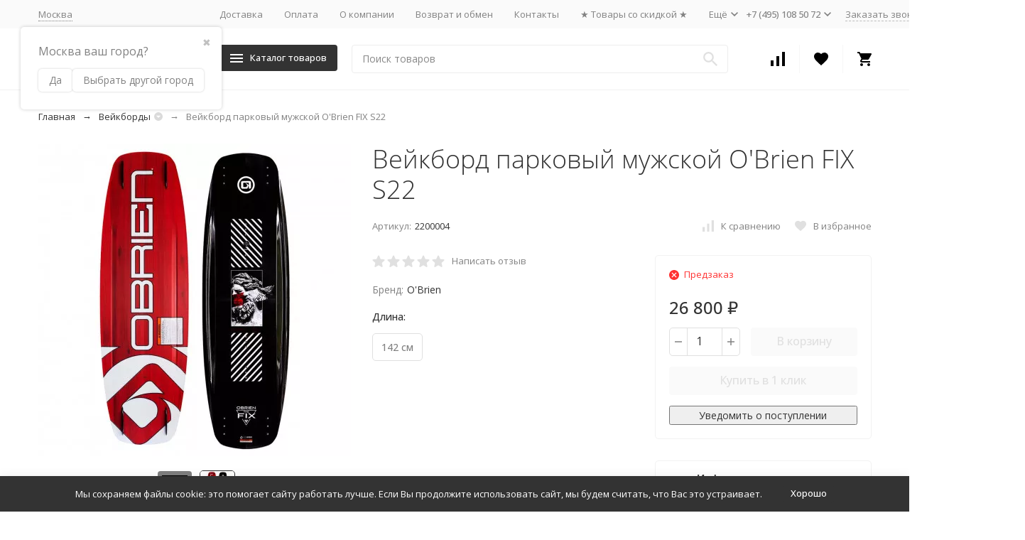

--- FILE ---
content_type: text/html; charset=utf-8
request_url: https://waterfuns.ru/mens-obrien-fix-s22/
body_size: 31973
content:


	

	

	

	

	

	
<!DOCTYPE html><html lang="ru"><head prefix="og: http://ogp.me/ns# fb: http://ogp.me/ns/fb# product: http://ogp.me/ns/product#"><!-- meta --><meta http-equiv="Content-Type" content="text/html; charset=utf-8" /><meta name="viewport" content="width=device-width, initial-scale=1, maximum-scale=1" /><meta http-equiv="x-ua-compatible" content="IE=edge" /><meta name="format-detection" content="telephone=no" /><title>➤ Вейкборд парковый мужской O&#039;Brien FIX S22 купить в Москве в интернет-магазине Waterfuns.ru</title><meta name="Description" content="➤ Купить вейкборд парковый мужской O&#039;Brien FIX S22 в Москве по цене 26 800 руб.✔Доставка по Москве или самовывоз ✔Гарантия до 3-х лет ✔Безналичная оплата ✔Система скидок" /><meta name="Keywords" content="Вейкборд парковый мужской O&#039;Brien FIX S22, 142, Вейкборды" /><link rel="canonical" href="https://waterfuns.ru/mens-obrien-fix-s22/" /><meta name="theme-color" content="#9CC2CE"><link rel="icon" href="/favicon.ico" type="image/x-icon"><!-- css --><style>:root {--container-width: 1485px;--svg-sprite-url: url("/wa-data/public/site/themes/megashop2/svg/css-sprite.svg?v=1.10.30");}@media (max-width: 1502px) {:root {--container-width: calc(100vw - 17px);}}:root {--home-slider-height: 300px;--home-slider-height-adaptive: 20.20202020202vw;--home-slider-height-adaptive-ratio: 0.2020202020202;--home-slider-height-s-adaptive-ratio: 0.21505376344086;}</style><style>:root {--primary-color: #333333;--primary-color-hover: rgb(64,64,64);--primary-color-alpha-5: rgba(51, 51, 51, .5);--dark-color: #000000;--dark-color-alpha-5: rgba(0, 0, 0, .5);--accent-color: rgb(38,38,38);--accent-color-hover: rgb(26,26,26);--light-color: #F7F7F7;--light-color-hover: rgb(235,235,235);--footer-text-color: white;--price-with-compare-color: #ff3131;}</style><link href="https://fonts.googleapis.com/css?family=Open+Sans:300,300i,400,400i,500,500i,700,700i&amp;subset=cyrillic" rel="stylesheet" /><link href="/wa-content/font/ruble/arial/alsrubl-arial-regular.woff" rel="preload" as="font" type="font/woff2" crossorigin /><link href="/wa-data/public/site/themes/megashop2/assets/megashop.dependencies.main.css?v=1.10.30" rel="preload" as="style" onload="this.rel = 'stylesheet'"  /> <link href="/wa-data/public/site/themes/megashop2/css/megashop.site.min.css?v=1.10.30" rel="stylesheet"  /> <link href="/wa-data/public/shop/themes/megashop2/css/megashop.shop.min.css?v=1.10.30" rel="stylesheet"  /><style>body,button,select,input,textarea {font-family: 'Open Sans', sans-serif;}.c-counter {padding: 2px 2px 1px;}</style><!-- js --><script>window.megashop = {};</script> <script>window.megashop.config = {"commons":{"info_panel_html":"<div class=\"c-info-panel c-info-panel_dark\"><div class=\"l-container\"><div class=\"c-info-panel__container\"><div class=\"c-info-panel__content-container\"><\/div><div class=\"c-info-panel__close-button-container\"><span class=\"c-info-panel__close-button\"><span class=\"l-image-box\"><svg class=\"c-svg-icon \" width=\"12\" height=\"12\" fill=\"currentColor\" ><use xlink:href=\"#megashop-icon_cross\"><\/use><\/svg><\/span><\/span><\/div><\/div><\/div><\/div>","select_html":"<label class=\"c-select  \"><select class=\"c-select__control \" ><\/select><span class=\"c-select__box\"><span class=\"c-select__content\"><\/span><span class=\"c-select__arrow\"><svg class=\"c-svg-icon c-select__arrow-icon\" width=\"10\" height=\"6\" fill=\"currentColor\" ><use xlink:href=\"#megashop-icon_arrow-bottom\"><\/use><\/svg><\/span><\/span><span class=\"c-select__dropdown\"><\/span><\/label>","radio_html":"<label class=\"c-radio\"><input class=\"c-radio__control \" type=\"radio\"  value=\"1\"   \/><span class=\"c-radio__box\"><span class=\"c-radio__arrow\"><\/span><\/span><\/label>","checkbox_html":"<label class=\"c-checkbox\"><input class=\"c-checkbox__control \" type=\"checkbox\"  value=\"1\"   \/><span class=\"c-checkbox__box\"><span class=\"c-checkbox__arrow\"><\/span><\/span><\/label>","input_file_html":"<label class=\"c-input-file\"><input type=\"file\"  class=\"c-input-file__control\" \/><span class=\"c-input-file__box\"><span class=\"c-input-file__button-box\"><button class=\"c-input-file__button c-button c-button_style_inverse\" type=\"button\">\u0412\u044b\u0431\u0435\u0440\u0438\u0442\u0435 \u0444\u0430\u0439\u043b<\/button><\/span><span class=\"c-input-file__file-box\">\u0424\u0430\u0439\u043b \u043d\u0435 \u0432\u044b\u0431\u0440\u0430\u043d<\/span><\/span><\/label>","pseudo_link_icon_box_html":"<span class=\"c-pseudo-link-box   \"><span class=\"l-icon-box \"><span class=\"l-icon-box__icon\"> <\/span><span class=\"l-icon-box__content\"><span class=\"c-pseudo-link-box__link\" data-plain-text=\"0\"><\/span><\/span><\/span><\/span>","wa_url":"\/","login_url":"\/login\/","signup_url":"\/signup\/","forgotpassword_url":"\/forgotpassword\/","svg":{"symbols_sprite":"\/wa-data\/public\/site\/themes\/megashop2\/svg\/symbols-sprite.svg?v=1.10.30","spinner":"<span class=\"c-spinner\"><span class=\"l-image-box\"><svg class=\"c-svg-icon c-spinner__icon \" width=\"61\" height=\"61\" fill=\"light_color\" ><use xlink:href=\"#megashop-icon_spinner\"><\/use><\/svg><\/span><\/span>","trash":"<svg class=\"c-svg-icon \" width=\"16\" height=\"16\" fill=\"currentColor\" ><use xlink:href=\"#megashop-icon_trash\"><\/use><\/svg>","arrow_left":"<svg class=\"c-svg-icon \" width=\"6\" height=\"10\" fill=\"currentColor\" ><use xlink:href=\"#megashop-icon_arrow-left\"><\/use><\/svg>","arrow_right":"<svg class=\"c-svg-icon \" width=\"6\" height=\"10\" fill=\"currentColor\" ><use xlink:href=\"#megashop-icon_arrow-right\"><\/use><\/svg>","arrow_bottom":"<svg class=\"c-svg-icon \" width=\"10\" height=\"6\" fill=\"currentColor\" ><use xlink:href=\"#megashop-icon_arrow-bottom\"><\/use><\/svg>","cross":"<svg class=\"c-svg-icon \" width=\"12\" height=\"12\" fill=\"currentColor\" ><use xlink:href=\"#megashop-icon_cross\"><\/use><\/svg>","available":"<svg class=\"c-svg-icon \" width=\"16\" height=\"16\" fill=\"currentColor\" ><use xlink:href=\"#megashop-icon_available\"><\/use><\/svg>","no_available":"<svg class=\"c-svg-icon \" width=\"16\" height=\"16\" fill=\"currentColor\" ><use xlink:href=\"#megashop-icon_no-available\"><\/use><\/svg>"},"analytics":{"ym_counter":"23331133","goals":{"add_to_cart":{"ym":"vkorziny","ga_category":"","ga_action":"vkorzinu"},"user_reg":{"ym":"reg1","ga_category":"","ga_action":"reg1"},"add_review":{"ym":"","ga_category":"","ga_action":""},"add_to_compare":{"ym":"","ga_category":"","ga_action":""},"add_to_favorite":{"ym":"","ga_category":"","ga_action":""},"quick_view":{"ym":"","ga_category":"","ga_action":""}}},"header_variant":"4","is_cookie":false,"is_mobile":false,"catalog_onenter_timeout":500,"catalog_onleave_timeout":300,"cart_onenter_timeout":500,"cart_onleave_timeout":300,"ya_share_source":"yastatic"},"language":{"item":"\u0448\u0442.","\u0413\u043e\u0434":"\u0413\u043e\u0434","\u0421\u043c\u0435\u043d\u0438\u0442\u044c \u043f\u0430\u0440\u043e\u043b\u044c":"\u0421\u043c\u0435\u043d\u0438\u0442\u044c \u043f\u0430\u0440\u043e\u043b\u044c","\u0424\u0430\u0439\u043b \u043d\u0435 \u0432\u044b\u0431\u0440\u0430\u043d":"\u0424\u0430\u0439\u043b \u043d\u0435 \u0432\u044b\u0431\u0440\u0430\u043d","\u0412\u0445\u043e\u0434 \u043d\u0430 \u0441\u0430\u0439\u0442":"\u0412\u0445\u043e\u0434 \u043d\u0430 \u0441\u0430\u0439\u0442"},"shop":{"home_url":"\/","search_url":"\/search\/","cart_url":"\/order\/","cart_add_url":"\/cart\/add\/","cart_save_url":"\/cart\/save\/","cart_delete_url":"\/cart\/delete\/","compare_url":"\/compare\/","compare_id_url":"\/compare\/{$id}\/","compare_url_variant":"default","data_regions_url":"\/data\/regions\/","data_shipping_url":"\/data\/shipping\/","search_query":"","to_toggle_cart_button":false,"zero_price_text":"\u0426\u0435\u043d\u0430 \u043f\u043e \u0437\u0430\u043f\u0440\u043e\u0441\u0443","path":[],"add_affiliate_bonus_string":"\u042d\u0442\u043e\u0442 \u0437\u0430\u043a\u0430\u0437 \u0434\u043e\u0431\u0430\u0432\u0438\u0442 \\<strong\\>\\+(.*) \u0431\u043e\u043d\u0443\u0441\u043d\u044b\u0445 \u0431\u0430\u043b\u043b\u043e\u0432\\<\/strong\\>, \u043a\u043e\u0442\u043e\u0440\u044b\u0435 \u0432\u044b \u0437\u0430\u0442\u0435\u043c \u0441\u043c\u043e\u0436\u0435\u0442\u0435 \u0438\u0441\u043f\u043e\u043b\u044c\u0437\u043e\u0432\u0430\u0442\u044c \u0434\u043b\u044f \u043f\u043e\u043b\u0443\u0447\u0435\u043d\u0438\u044f \u0434\u043e\u043f\u043e\u043b\u043d\u0438\u0442\u0435\u043b\u044c\u043d\u044b\u0445 \u0441\u043a\u0438\u0434\u043e\u043a\\.","currency_info":{"RUB":{"code":"RUB","sign":"\u0440\u0443\u0431.","sign_html":"<span class=\"ruble\">\u20bd<\/span>","sign_position":1,"sign_delim":" ","decimal_point":",","frac_digits":"2","thousands_sep":" "},"USD":{"code":"USD","sign":"$","sign_html":"$","sign_position":0,"sign_delim":"","decimal_point":",","frac_digits":"2","thousands_sep":" "},"EUR":{"code":"EUR","sign":"\u20ac","sign_html":"\u20ac","sign_position":0,"sign_delim":"","decimal_point":",","frac_digits":"2","thousands_sep":" "},"KZT":{"code":"KZT","sign":"T","sign_html":"T","sign_position":1,"sign_delim":" ","decimal_point":",","frac_digits":"2","thousands_sep":" "}},"currency":"RUB","primary_currency":"RUB","add_to_cart_effect":"modal_cross","slider_breakpoints":{"reviews_thumbs":{"10000":{"slidesPerView":4},"1485":{"slidesPerView":4},"1199":{"slidesPerView":3,"spaceBetween":30},"855":{"slidesPerView":2,"spaceBetween":30},"550":{"slidesPerView":1,"spaceBetween":30}},"brands_thumbs":{"1199":{"slidesPerView":4},"767":{"slidesPerView":1}},"posts_thumbs":{"10000":{"slidesPerView":5},"1485":{"slidesPerView":4},"1199":{"slidesPerView":4,"spaceBetween":30},"1000":{"spaceBetween":15},"768":{"slidesPerView":3,"spaceBetween":15},"555":{"slidesPerView":2,"spaceBetween":15},"424":{"slidesPerView":1}},"products_thumbs":{"1485":{"slidesPerView":5,"spaceBetween":15},"1400":{"slidesPerView":4,"spaceBetween":30},"1199":{"slidesPerView":3,"spaceBetween":30},"855":{"slidesPerView":2,"spaceBetween":30},"550":{"slidesPerView":1,"spaceBetween":30}},"products_thumbs_cols":{"1485":{"slidesPerView":5,"spaceBetween":15},"1400":{"slidesPerView":4,"spaceBetween":30},"1199":{"slidesPerView":3,"spaceBetween":30},"767":{"slidesPerView":2,"spaceBetween":30},"550":{"slidesPerView":2,"spaceBetween":30},"440":{"slidesPerView":2,"spaceBetween":15},"380":{"slidesPerView":2,"spaceBetween":10},"374":{"slidesPerView":2,"spaceBetween":6}},"products_thumbs_compact":{"440":{"slidesPerView":1}}},"images_sizes":{"thumbs":{"375":345,"425":393,"767":360},"m-thumbs":{"425":195,"560":260,"767":360}}}};</script><script>window.megashop.shop = {};</script><script>window.megashop.blog = {};</script><script src="/wa-data/public/site/themes/megashop2/assets/megashop.dependencies.commons.js?v=1.10.30"></script><script src="/wa-data/public/site/themes/megashop2/assets/megashop.dependencies.main.js?v=1.10.30"></script><script src="/wa-data/public/site/themes/megashop2/js/megashop.common.min.js?v=1.10.30"></script><script src="/wa-data/public/site/themes/megashop2/assets/megashop.dependencies.secondary.js?v=1.10.30" defer></script><script src="/wa-data/public/site/themes/megashop2/js/megashop.site.min.js?v=1.10.30" defer></script><script src="/wa-data/public/shop/themes/megashop2/js/megashop.shop.min.js?v=1.10.30" defer></script><script src="/wa-apps/blog/themes/megashop2/js/megashop.blog.min.js?v=1.10.30" defer></script><script src="https://yastatic.net/es5-shims/0.0.2/es5-shims.min.js?v=1.10.30" defer></script><script src="https://yastatic.net/share2/share.js?v=1.10.30" defer></script><script>window.megashop && window.megashop.Svg ? window.megashop.Svg.load() : document.addEventListener('DOMContentLoaded', function () {window.megashop.Svg.load();});</script><meta property="og:type" content="website">
<meta property="og:title" content="➤ Вейкборд парковый мужской O'Brien FIX S22 купить в Москве в интернет-магазине Waterfuns.ru">
<meta property="og:description" content="➤ Купить вейкборд парковый мужской O'Brien FIX S22 в Москве по цене 26 800 руб.✔Доставка по Москве или самовывоз ✔Гарантия до 3-х лет ✔Безналичная оплата ✔Система скидок">
<meta property="og:image" content="https://waterfuns.ru/wa-data/public/shop/products/00/webp/56/11/1156/images/5941/5941.750x0.webp">
<meta property="og:url" content="https://waterfuns.ru/mens-obrien-fix-s22/">
<meta property="product:price:amount" content="26800">
<meta property="product:price:currency" content="RUB">
<meta property="og:video" content="http://youtu.be/GL5OkfLFWPc">
<link rel="icon" href="/favicon.ico?v=1607675456" type="image/x-icon" /><meta name="yandex-verification" content="ff538dfb49f6a0df" />
<meta name="google-site-verification" content="42eKvTEkaYafhz07So4POaGcguaGSQYUZV-fxY-d24Q" /><!-- plugin hook: 'frontend_head' --><!-- frontend_head.seoredirect-plugin --><!-- frontend_head.buy1click-plugin -->    <link rel="stylesheet" href="/wa-apps/shop/plugins/buy1click/assets/frontend.bundle.css?v=1.30.6" />
    <link rel="stylesheet" href="/wa-apps/shop/plugins/buy1click/css/buy1click.css?v=1.30.6" />
    <link rel="stylesheet" href="/wa-apps/shop/plugins/buy1click/css/style_waterfuns.ru__.css?v=1.30.6" />
    <script>
        window.shop_buy1click_config = {"wa_url":"\/","form_url":"\/buy1click\/form\/","update_form_url":"\/buy1click\/update_state\/","send_form_url":"\/buy1click\/send_form\/","ping_form_url":"\/buy1click\/ping_form\/","close_form_url":"\/buy1click\/close\/","send_channel_address_url":"\/buy1click\/request_channel_code\/","send_channel_code_url":"\/buy1click\/validate_channel_code\/","is_increase_plugin_enabled":false};
    </script>
    <script src="/wa-apps/shop/plugins/buy1click/assets/frontend.bundle.js?v=1.30.6" defer></script>
    <script src="/wa-apps/shop/plugins/buy1click/js/buy1click.js?v=1.30.6" defer></script>
<!-- frontend_head.ordercall-plugin -->    <link rel="stylesheet" href="/wa-apps/shop/plugins/ordercall/css/fonts.css?v=1.20.4" />

<link rel="stylesheet" href="/wa-apps/shop/plugins/ordercall/css/frontend.css?v=1.20.4" />

    <script src="/wa-apps/shop/plugins/ordercall/js/vendors/formstyler.js" defer></script>
<script src="/wa-apps/shop/plugins/ordercall/assets/frontend.bundle.js?v=1.20.4" defer></script>

<script>
    window.shopOrdercallStaticUrl = "\/";
    window.shopOrdercallActionUrl = "https:\/\/waterfuns.ru\/ordercall-new-order\/";
    window.shopOrdercallConfig = {"plugin_enable":"1","fixed_9_in_mask":1,"yandex":{"general":{"open":"zvonok0","send":"zvonok1","error":"","smart_button_click":"","smart_button_send":"","counter":"23331133"}},"google":{"general":{"open":{"category":"","action":""},"send":{"category":"","action":"zvonok1"},"error":{"category":"","action":""},"smart_button_click":{"category":"","action":""},"smart_button_send":{"category":"","action":""}}},"form_tag_class":".call-back-button, #call-back-button","form_title":"\u0417\u0430\u043a\u0430\u0437\u0430\u0442\u044c \u043e\u0431\u0440\u0430\u0442\u043d\u044b\u0439 \u0437\u0432\u043e\u043d\u043e\u043a","form_text":"","form_fields":[{"active":1,"type":"text_name","title":"\u0418\u043c\u044f","required":1,"is_unique":1},{"active":1,"type":"tel","title":"\u0422\u0435\u043b\u0435\u0444\u043e\u043d","mask":"+7 (###)###-##-##","required":1,"is_unique":1},{"active":1,"type":"comment","title":"\u041a\u043e\u043c\u043c\u0435\u043d\u0442\u0430\u0440\u0438\u0439","required":1,"is_unique":1},{"title":"\u041f\u0440\u043e\u0438\u0437\u0432\u043e\u043b\u044c\u043d\u044b\u0439 \u0442\u0435\u043a\u0441\u0442","type":"text_html","text":"\u041d\u0430\u0436\u0438\u043c\u0430\u044f \u043d\u0430 \u043a\u043d\u043e\u043f\u043a\u0443 \u043f\u043e\u0434\u0442\u0432\u0435\u0440\u0436\u0434\u0435\u043d\u0438\u044f, \u044f \u043f\u0440\u0438\u043d\u0438\u043c\u0430\u044e \u0443\u0441\u043b\u043e\u0432\u0438\u044f \u043f\u043e\u043b\u0438\u0442\u0438\u043a\u0438 \u043e\u0431\u0440\u0430\u0431\u043e\u0442\u043a\u0438 \u043f\u0435\u0440\u0441\u043e\u043d\u0430\u043b\u044c\u043d\u044b\u0445 \u0434\u0430\u043d\u043d\u044b\u0445","is_unique":0}],"form_topics":[],"form_button":"\u041e\u0442\u043f\u0440\u0430\u0432\u0438\u0442\u044c","form_color_button":"#449d44","form_color_button_opacity":"1","form_color_text":"#ffffff","form_color_text_opacity":"1","form_text_success":"<p>\u0421\u043f\u0430\u0441\u0438\u0431\u043e, \u0437\u0430 \u043e\u0431\u0440\u0430\u0449\u0435\u043d\u0438\u0435 \u0432 \u043d\u0430\u0448\u0443 \u043a\u043e\u043c\u043f\u0430\u043d\u0438\u044e.<\/p><p>\u0412 \u0431\u043b\u0438\u0436\u0430\u0439\u0448\u0435\u0435 \u0432\u0440\u0435\u043c\u044f \u043c\u044b \u043e\u0431\u044f\u0437\u0430\u0442\u0435\u043b\u044c\u043d\u043e \u0441\u0432\u044f\u0436\u0435\u043c\u0441\u044f \u0441 \u0412\u0430\u043c\u0438!<\/p>","photo":"","smart_button_mobile_is_enabled":"1","bot_fields":[{"type":"tel","name":"tel","value":"","label":"\u041d\u0435 \u0437\u0430\u043f\u043e\u043b\u043d\u044f\u0442\u044c"},{"type":"text","name":"name","value":"Ordercall","label":"\u041d\u0435 \u0437\u0430\u043f\u043e\u043b\u043d\u044f\u0442\u044c"},{"type":"email","name":"email","value":"","label":"\u041d\u0435 \u0437\u0430\u043f\u043e\u043b\u043d\u044f\u0442\u044c"},{"type":"text","name":"comment","value":"3bae334fa9c026ea7272d3613957cca4","label":"\u041d\u0435 \u0437\u0430\u043f\u043e\u043b\u043d\u044f\u0442\u044c"}],"form_html":"<style>.oc-modal.success .oc-form__result {background: #8cc152;opacity: 1;color: #ffffff;}.oc-modal.success .oc-form__result a {color: #ffffff;}.oc-modal.error .oc-form__result {background: #ed5454;opacity: 1;color: #ffffff;}.oc-modal.success .oc-btn-close{border-color: #ffffff;}.oc-modal.success .oc-modal__close {color: #ffffff;}.oc-modal.error .oc-btn-close{border-color: #ffffff;}.oc-modal.error .oc-btn-close{color: #ffffff;}.jq-checkbox.checked .jq-checkbox__div {background: #449d44;}<\/style><form class=\"oc-light-form\" id=\"oc\" action=\"https:\/\/waterfuns.ru\/ordercall-new-order\/\" method=\"post\"><svg width=\"0\" height=\"0\"><defs><path id=\"oc-light-form-checkbox-arrow\"d=\"M 4.5 8.41L 0 3.91L 1.41 2.5L 4.5 5.58L 10.09 0L 11.5 1.41L 4.5 8.41Z\" \/><\/defs><\/svg><div class=\"oc-light-form__result\"><span class=\"oc-light-form__close-button\"><\/span><div class=\"oc-light-form__result-header\"><\/div><div class=\"oc-light-form__result-content\"><\/div><span class=\"oc-btn oc-btn-close\">\u0417\u0430\u043a\u0440\u044b\u0442\u044c<\/span><\/div><div class=\"oc-light-form__content\"><span class=\"oc-light-form__close-button\"><\/span><div class=\"oc-light-form__header\">\u0417\u0430\u043a\u0430\u0437\u0430\u0442\u044c \u043e\u0431\u0440\u0430\u0442\u043d\u044b\u0439 \u0437\u0432\u043e\u043d\u043e\u043a<\/div><div class=\"oc-form__field oc-form__field-check\"><input type=\"tel\" class=\"oc-form__control\" name=\"oc_check[tel]\" value=\"\" title=\"\"><label>\u041d\u0435 \u0437\u0430\u043f\u043e\u043b\u043d\u044f\u0442\u044c<\/label><\/div><div class=\"oc-form__field oc-form__field-check\"><input type=\"text\" class=\"oc-form__control\" name=\"oc_check[name]\" value=\"Ordercall\" title=\"\"><label>\u041d\u0435 \u0437\u0430\u043f\u043e\u043b\u043d\u044f\u0442\u044c<\/label><\/div><div class=\"oc-form__field oc-form__field-check\"><input type=\"email\" class=\"oc-form__control\" name=\"oc_check[email]\" value=\"\" title=\"\"><label>\u041d\u0435 \u0437\u0430\u043f\u043e\u043b\u043d\u044f\u0442\u044c<\/label><\/div><div class=\"oc-form__field oc-form__field-check\"><input type=\"text\" class=\"oc-form__control\" name=\"oc_check[comment]\" value=\"3bae334fa9c026ea7272d3613957cca4\" title=\"\"><label>\u041d\u0435 \u0437\u0430\u043f\u043e\u043b\u043d\u044f\u0442\u044c<\/label><\/div><div class=\"oc-light-form__field oc-light-form-field oc-light-form-field_required\"><div class=\"oc-light-form-field__label\">\u0418\u043c\u044f<\/div><div class=\"oc-light-form-field__box\"><input class=\"oc-light-form-input-text oc-light-form-field__input ordercall-insert-name\" type=\"text\" name=\"oc[text_name]\" title=\"\" value=\"\" required=\"required\"><div class=\"oc-light-form-field__error\">\u041e\u0431\u044f\u0437\u0430\u0442\u0435\u043b\u044c\u043d\u043e \u0434\u043b\u044f \u0437\u0430\u043f\u043e\u043b\u043d\u0435\u043d\u0438\u044f<\/div><\/div><\/div><div class=\"oc-light-form__field oc-light-form-field oc-light-form-field_required\"><div class=\"oc-light-form-field__label\">\u0422\u0435\u043b\u0435\u0444\u043e\u043d<\/div><div class=\"oc-light-form-field__box\"><input class=\"oc-light-form-input-text oc-light-form-input-text_fill oc-light-form-field__input ordercall-insert-phone\" type=\"tel\" name=\"oc[tel]\" title=\"\" value=\"\" required=\"required\"><div class=\"oc-light-form-field__error\">\u041e\u0431\u044f\u0437\u0430\u0442\u0435\u043b\u044c\u043d\u043e \u0434\u043b\u044f \u0437\u0430\u043f\u043e\u043b\u043d\u0435\u043d\u0438\u044f<\/div><\/div><\/div><div class=\"oc-light-form__field oc-light-form-field oc-light-form-field_required\"><div class=\"oc-light-form-field__label\">\u041a\u043e\u043c\u043c\u0435\u043d\u0442\u0430\u0440\u0438\u0439<\/div><div class=\"oc-light-form-field__box\"><textarea class=\"oc-light-form-textarea oc-light-form-field__input\" name=\"oc[comment]\" required=\"required\"><\/textarea><div class=\"oc-light-form-field__error\">\u041e\u0431\u044f\u0437\u0430\u0442\u0435\u043b\u044c\u043d\u043e \u0434\u043b\u044f \u0437\u0430\u043f\u043e\u043b\u043d\u0435\u043d\u0438\u044f<\/div><\/div><\/div><div class=\"oc-light-form__field oc-light-form-field\">\u041d\u0430\u0436\u0438\u043c\u0430\u044f \u043d\u0430 \u043a\u043d\u043e\u043f\u043a\u0443 \u043f\u043e\u0434\u0442\u0432\u0435\u0440\u0436\u0434\u0435\u043d\u0438\u044f, \u044f \u043f\u0440\u0438\u043d\u0438\u043c\u0430\u044e \u0443\u0441\u043b\u043e\u0432\u0438\u044f \u043f\u043e\u043b\u0438\u0442\u0438\u043a\u0438 \u043e\u0431\u0440\u0430\u0431\u043e\u0442\u043a\u0438 \u043f\u0435\u0440\u0441\u043e\u043d\u0430\u043b\u044c\u043d\u044b\u0445 \u0434\u0430\u043d\u043d\u044b\u0445<\/div><button class=\"oc-light-form-button oc-light-form__submit-button\">\u041e\u0442\u043f\u0440\u0430\u0432\u0438\u0442\u044c<\/button><\/div><style>.oc-light-form-button {background: #449d44;color: #ffffff;}.oc-light-form-button:hover {background: #2b842b;}.oc-light-form-input-text:focus,input[type=\"text\"].oc-light-form-input-text:focus,.oc-light-form__captcha .wa-captcha-input:focus,.oc-light-form-select.jq-selectbox .jq-selectbox__search input:focus,.oc-light-form-textarea:focus {border-color: #449d44;}.oc-light-form-select.jq-selectbox .jq-selectbox__dropdown ul li.sel {color: #449d44;}.oc-light-form-select.jq-selectbox.focused .jq-selectbox__select {border-color: #449d44;}.oc-light-form-checkbox.jq-checkbox.checked {border-color: #449d44;}.oc-light-form-checkbox__icon-vector {fill: #449d44 !important;}.oc-light-form_error .oc-light-form__result {background: #ed5454;opacity: 1;color: #ffffff;}.oc-light-form__not-valid-captcha {color: #ed5454;margin-top: 24px;}.oc-light-form_success .oc-light-form__result {background: #8cc152;opacity: 1;color: #ffffff;}.oc-light-form_success .oc-btn-close{border-color: #ffffff;}.oc-light-form__result .oc-light-form__close-button {color: #ffffff;}.oc-light-form_error .oc-btn-close{border-color: #ffffff;}.oc-light-form_error .oc-btn-close{color: #ffffff;}.oc-light-form .ui-slider-range {background: #449d44;}.oc-light-form .ui-slider-handle {border-color: #449d44;}.oc-light-form .ui-slider-handle::before {border-color: #449d44;}<\/style><\/form>","button_html":"","button_bot_hash":"b51e721d5e7f4ff177d6365f69078541"};
    window.wa_ordercall_userdata = {"wa_captcha":"<input type=\"hidden\" name=\"g-recaptcha-response\" id=\"wa-invisible-recaptcha69730ca562244\" value=\"\">\n\n<script>\n  (function() {\n    \/\/ if already has captcha in page\n    if (window.grecaptcha_once) {\n      if (typeof window.grecaptcha_once === 'string') {\n          $('#wa-invisible-recaptcha69730ca562244').val(window.grecaptcha_once);\n      }\n      return;\n    }\n    window.grecaptcha_once = true;\n\n    const captchaNode = document.createElement('div');\n    captchaNode.classList.add('g-recaptcha');\n    captchaNode.dataset.size = 'invisible';\n    captchaNode.dataset.sitekey = '6LeuSuwoAAAAALE-hJ12z752YKYDGmgkrbIxZujF';\n    captchaNode.dataset.callback = 'onRecaptchaDataCallback';\n    captchaNode.dataset.errorCallback = 'onRecaptchaErrorCallback';\n    captchaNode.dataset.expiredCallback = 'onRecaptchaExpireCallback';\n\n    document.body.insertAdjacentElement('afterbegin', captchaNode);\n\n    let widget_id = null;\n    let expire_timeout = null;\n\n    window.onRecaptchaDataCallback = function (response_id) {\n      document.cookie = \"g-recaptcha-response=\" + encodeURIComponent(response_id) + \"; max-age=300\";\n      $('input[name=\"g-recaptcha-response\"]').val(response_id);\n      window.grecaptcha_once = response_id;\n      window.captchaInitialized = true;\n    };\n\n    window.onRecaptchaErrorCallback = function (error) {\n      debugLog('Captcha Error', error);\n      if (error === \"Timeout\") {\n        try {\n          grecaptcha.reset(widget_id);\n          grecaptcha.execute(widget_id);\n          $(window).trigger('wa_recaptcha_loaded');\n          window.captchaInitialized = true;\n        } catch (e) {\n          console.log('Unable to reset WA ReCaptcha widget id =', widget_id);\n          console.log(e);\n        }\n      }\n    };\n\n    window.onRecaptchaExpireCallback = function () {\n      debugLog('Captcha expired, reloading');\n      try {\n        grecaptcha.reset(widget_id);\n        setTimeout(function() {\n          try {\n            grecaptcha.execute(widget_id);\n            $(window).trigger('wa_recaptcha_loaded');\n            window.captchaInitialized = true;\n          } catch (e) {\n            console.log('Unable to reset WA ReCaptcha widget id =', widget_id);\n            console.log(e);\n          }\n        }, 77);\n      } catch (e) {\n        console.log('Unable to reset WA ReCaptcha widget id =', widget_id);\n        console.log(e);\n      }\n      updateForceReloadTimeout();\n    };\n\n    window.onloadWaRecaptchaCallback = function () {\n      debugLog('Captcha init');\n      widget_id = grecaptcha.render(captchaNode);\n      grecaptcha.execute(widget_id);\n      updateForceReloadTimeout();\n    };\n\n    \/\/ expired-callback is unreliable on some sites for some reason and is never called\n    \/\/ so we use timeout as a fallback method\n    function updateForceReloadTimeout() {\n      if (expire_timeout) {\n        clearTimeout(expire_timeout);\n      }\n      expire_timeout = setTimeout(forceReloadCaptcha, 95000);\n    }\n\n    function forceReloadCaptcha() {\n      debugLog('Force Reload Captcha');\n      onRecaptchaExpireCallback();\n    }\n\n    function debugLog() {\n      return; \/\/ logging disabled\n      var args = Array.prototype.slice.call(arguments);\n      args.splice(0, 0, (new Date()).getHours()+':'+(new Date()).getMinutes()+':'+(new Date()).getSeconds());\n      console.log.apply(console, args);\n    }\n\n    $(function () {\n      $.getScript(\"https:\/\/www.google.com\/recaptcha\/api.js?render=explicit&onload=onloadWaRecaptchaCallback\");\n    });\n  })();\n<\/script>\n","wa_user_name":false,"wa_user_phone":"","wa_user_email":""};
</script>
<!-- frontend_head.dp-plugin --><script type="text/javascript" src="/dp-plugin/config/?v1.22.6"></script><!-- frontend_head.cityselect-plugin --><link href='/wa-apps/shop/plugins/cityselect/css/suggestions.20.min.css?v=2.0.4' rel='stylesheet'><script src='/wa-apps/shop/plugins/cityselect/js/jquery.suggestions.20.min.js?v2.0.4'></script><link href='/wa-apps/shop/plugins/cityselect/css/frontend.min.css?v=2.0.4' rel='stylesheet'><script src='/wa-apps/shop/plugins/cityselect/js/frontend.min.js?v=2.0.4'></script><script>function init_shop_cityselect(){
shop_cityselect.location={"country":"rus","city":"\u041c\u043e\u0441\u043a\u0432\u0430","region":"77","zip":"101000","constraints_street":"","need_detect":true};
shop_cityselect.route_params={"app":"shop","regions_ssl":"","theme":"megashop2","theme_mobile":"megashop2","checkout_version":"2","locale":"ru_RU","title":"","meta_keywords":"","meta_description":"","og_title":"","og_image":"","og_video":"","og_description":"","og_type":"","og_url":"","url_type":"0","products_per_page":"","type_id":"0","currency":"RUB","public_stocks":"0","drop_out_of_stock":"1","payment_id":"0","shipping_id":"0","checkout_storefront_id":"4afd6dd6ec9f42d0697d925bd74df7e9","regions_ignore_default_pages":[],"product_url":"mens-obrien-fix-s22","module":"frontend","action":"product","cityselect__url":"mens-obrien-fix-s22\/"};
shop_cityselect.countries=[];
shop_cityselect.iso2to3={"RU":"rus"};
shop_cityselect.language='ru';
shop_cityselect.init('8507afb34d865afd4a5cf6360a58bad2d4a8d1b3','/','/wa-apps/shop/plugins/cityselect/js/fancybox/','city','none',0,1,0);
        } if (typeof shop_cityselect !== 'undefined') { init_shop_cityselect() } else { $(document).ready(function () { init_shop_cityselect() }) }</script><!-- frontend_head.ecommerce-plugin -->    <script src="/wa-content/js/jquery-plugins/jquery.cookie.js" defer></script>
<script src="/wa-apps/shop/plugins/ecommerce/assets/frontend.bundle.js?v=2.10.0" defer></script>
<script>
	(function () {
        var init_deferred = window.ecommerce_plugin_init_deferred = window.ecommerce_plugin_init_deferred || jQuery.Deferred();

		var load_deferred = window.ecommerce_plugin_load_deferred = window.ecommerce_plugin_load_deferred || jQuery.Deferred();
		var plugin_instance_init = jQuery.Deferred();

					var google_ecommerce_variable = "googleEnhancedEcommerceLayer";
			window[google_ecommerce_variable] = [];
			var gtag_loaded = jQuery.Deferred();
			var url = "https:\/\/www.googletagmanager.com\/gtag\/js?id=UA-196913218-1&l=googleEnhancedEcommerceLayer";

			var script = document.createElement("script");
			script.type = "text/javascript";
			script.async = true;
			if(script.readyState) {  // only required for IE <9
				script.onreadystatechange = function() {
					if ( script.readyState === "loaded" || script.readyState === "complete" ) {
						script.onreadystatechange = null;
						gtag_loaded.resolve();
					}
				};
			} else {  //Others
				script.onload = function() {
					gtag_loaded.resolve();
				};
			}

			script.src = url;
			document.getElementsByTagName( "head" )[0].appendChild(script);

			plugin_instance_init.then(function () {
				gtag_loaded.then(function () {
					init_deferred.resolve();
				})
			});
		
		$(function () {
			load_deferred.then(function() {
				var ecommerce_state = {"cart_items":[],"is_admin_page":false,"currency":"RUB","google_ecommerce_variable":"googleEnhancedEcommerceLayer","cart_add_url":"\/cart\/add\/","cart_save_url":"\/cart\/save\/","cart_delete_url":"\/cart\/delete\/","order_cart_save_url":"\/order\/cart\/save\/","ecommerce_prepare_sku_detail_url":"\/ecommerce_prepare_data\/sku_detail\/","ecommerce_prepare_add_to_cart_url":"\/ecommerce_prepare_data\/add_to_cart\/","ecommerce_prepare_remove_from_cart_url":"\/ecommerce_prepare_data\/remove_from_cart\/","ecommerce_prepare_change_cart_url":"\/ecommerce_prepare_data\/change_cart\/","ecommerce_prepare_products_list":"\/ecommerce_prepare_data\/products_list\/","yandex_purchase_log_url":"\/ecommerce_datalog\/yandex_purchase\/","plugin_config":{"is_plugin_enabled":true,"is_yandex_data_sending_enabled":true,"is_yandex_data_log_enabled":false,"yandex_counter_id":"","yandex_view_product_goal_id":"","yandex_new_order_goal_id":"","is_dynamic_mytarget_remarketing_enabled":false,"is_mytarget_enabled":false,"mytarget_counter_id":"","mytarget_feed_id":"","mytarget_format_id":"MYTARGET_PRODUCT_ID","is_google_data_sending_enabled":true,"is_google_gtag_script_import_enabled":true,"google_analytics_property_id":"UA-196913218-1","is_dynamic_adwords_remarketing_enabled":false,"google_adwords_prodid_dimension_index":null,"google_adwords_pagetype_dimension_index":null,"google_adwords_totalvalue_dimension_index":null,"google_adwords_category_dimension_index":null}};

				window.initEcommercePlugin(ecommerce_state);

				plugin_instance_init.resolve();

                var ecommerce_plugin = window.getEcommercePluginInstance();

                if (ecommerce_plugin._mytarget_ecommerce) {
                    if (window.location.pathname == '/') {
                        ecommerce_plugin._mytarget_ecommerce.setPageType('home');
                        ecommerce_plugin._mytarget_ecommerce.includeMytargetDynamicRemarketing();
                    }
                }
			});
		});
	})();
</script><!-- frontend_head.seofilter-plugin --><!-- frontend_head.linkcanonical-plugin --><!-- frontend_head.productgroup-plugin --><style>
    .product-groups {
	position: relative;
	margin-top: 15px;
}

.product-group {
	margin-bottom: 10px;
}

.product-group__title {
	font-weight: 700;
	color: #4d4d4d;
	margin-bottom: 10px;
	font-size: 14px;
}

.product-group__items-wrapper {
	overflow: hidden;
	transition: max-height 0.2s ease;
}

.product-group__toggler {
	text-align:right;
}

.product-group__toggler-btn {
	border-bottom: 1px dashed;
	cursor: pointer;
}

.product-group__toggler-btn::before {
	content: 'Показать ещё'
}

.product-group__items-wrapper--show + .product-group__toggler .product-group__toggler-btn::before {
	content: 'Скрыть'
}

.product-group-links,
.product-group-photos,
.product-group-colors {
	display: flex;
	flex-wrap: wrap;
	position: relative;
}

.product-group__item {
	display: flex;
	position: relative;
	justify-content: center;
	align-items: center;
	color: #808080;
	font-size: 15px;
	font-weight: 700;
	line-height: 2;
	text-align: center;
	margin: 0 10px 10px 0;
	transition: background-color .3s ease, box-shadow .3s ease;
	border: 2px solid #e5e5e5;
	border-radius: 5px;
	text-decoration: none;
	overflow: hidden;
}

.product-group__item:hover,
.product-group__item:focus {
	color: #808080;
	background-color: #fafafa;
	border-color: #f2994a;
}

.product-group__item.product-group__item--active {
	color: #f2994a;
	border-color: #f2994a;
}

.product-group__item.product-group-links__item {
	padding: 0 8px;
}

.product-group-photos__image {
	width: 100%;
	border-radius: 3px;
}

.product-group__item.product-group-colors__item {
	font-size: 0;
	width: 34px;
	height: 34px;
	padding: 0;
	border-radius: 50%;
}

.product-group__item.product-group-colors__item:hover,
.product-group__item.product-group-colors__item:focus {
	border-color: #f2994a;
}

.product-group__item--active.product-group-colors__item--active {
	border-color: #f2994a;
}
.product-group__title {
	}


.product-group__item.product-group-links__item {
				}

.product-group__item.product-group-links__item:hover,
.product-group__item.product-group-links__item:focus {
	}

.product-group__item--active.product-group-links__item--active {
	}

.product-group__item.product-group-photos__item {
				}

.product-group__item--active.product-group-photos__item--active {
	}

.product-group-photos__image {
	}

.product-group__item.product-group-colors__item {
			}

.product-group__item.product-group-colors__item:hover {
	}

.product-group__item--active.product-group-colors__item--active {
	}
</style><!-- frontend_head.pnotice-plugin -->
    <link href="/wa-data/public/shop/plugins/pnotice/css/pnotice.css?v1.5.0-7082374726" rel="stylesheet" />
    <script src="/wa-data/public/shop/plugins/pnotice/js/pnotice.js?v1.5.0-7082374726"></script><!-- frontend_head.regions-plugin -->
<script src="/wa-apps/shop/plugins/regions/js/regions.js?v=3.2.5" defer></script>


    <link rel="stylesheet" href="/wa-apps/shop/plugins/regions/css/default.css?v=3.2.5" />
    <script src="/wa-apps/shop/plugins/regions/js/default.js?v=3.2.5" defer></script>

    <link rel="stylesheet" href="https://cdn.jsdelivr.net/npm/suggestions-jquery@22.6.0/dist/css/suggestions.min.css" />
    <script src="https://cdn.jsdelivr.net/npm/suggestions-jquery@22.6.0/dist/js/jquery.suggestions.min.js" defer></script>

<script>
    window.shop_plugins_regions = {"window_html":"<div class=\"shop-regions-window-wrapper\">\n    <div class=\"shop-regions-window-wrapper__window-wrapper\">\n        <div class=\"shop-regions-window-wrapper__window shop-regions-window \">\n            <div class=\"shop-regions-window-wrapper__close-btn shop-regions-window__close-btn\">\u2716<\/div>\n            <div class=\"shop-regions-window__header\">\u0423\u043a\u0430\u0436\u0438\u0442\u0435 \u0441\u0432\u043e\u0439 \u0433\u043e\u0440\u043e\u0434<\/div>\n            <div class=\"shop-regions-window__sub-header\">\u041e\u0442 \u044d\u0442\u043e\u0433\u043e \u0437\u0430\u0432\u0438\u0441\u0438\u0442 \u0441\u0442\u043e\u0438\u043c\u043e\u0441\u0442\u044c \u0434\u043e\u0441\u0442\u0430\u0432\u043a\u0438 \u0438 \u0432\u0430\u0440\u0438\u0430\u043d\u0442\u044b \u043e\u043f\u043b\u0430\u0442\u044b \u0432 \u0432\u0430\u0448 \u0440\u0435\u0433\u0438\u043e\u043d<\/div>\n                            <div class=\"shop-regions-window__search shop-regions-window-search\">\n                    <input type=\"text\" class=\"shop-regions-window-search__input\" placeholder=\"\u041d\u0430\u0447\u043d\u0438\u0442\u0435 \u0432\u0432\u043e\u0434\u0438\u0442\u044c \u043d\u0430\u0437\u0432\u0430\u043d\u0438\u0435 \u0433\u043e\u0440\u043e\u0434\u0430..\" \/>\n                    <span class=\"shop-regions-window-search__clear-btn\">\u2716<\/span>\n                <\/div>\n            \n            \n            \n            \n                            \n                                                <div class=\"shop-regions-window__cities shop-regions-cities-block\">\n            <div class=\"shop-regions-cities-block__header\">\u0412\u0441\u0435 \u0433\u043e\u0440\u043e\u0434\u0430<\/div>\n                \n    <div class=\"shop-regions-cities-block__cities shop-regions-cities \">\n                \n                    <div class=\"shop-regions-cities__column\">\n                                    <div class=\"shop-regions-cities__city-row\">\n                                                <span\n                                class=\"shop-regions-cities__city\"\n                                data-city-id=\"27\"\n                        >\n                            \u0410\u0434\u043b\u0435\u0440\n                        <\/span>\n                    <\/div>\n                                    <div class=\"shop-regions-cities__city-row\">\n                                                <span\n                                class=\"shop-regions-cities__city\"\n                                data-city-id=\"26\"\n                        >\n                            \u0410\u043d\u0430\u043f\u0430\n                        <\/span>\n                    <\/div>\n                                    <div class=\"shop-regions-cities__city-row\">\n                                                <span\n                                class=\"shop-regions-cities__city\"\n                                data-city-id=\"20\"\n                        >\n                            \u0411\u0430\u0440\u043d\u0430\u0443\u043b\n                        <\/span>\n                    <\/div>\n                                    <div class=\"shop-regions-cities__city-row\">\n                                                <span\n                                class=\"shop-regions-cities__city\"\n                                data-city-id=\"22\"\n                        >\n                            \u0412\u043b\u0430\u0434\u0438\u0432\u043e\u0441\u0442\u043e\u043a\n                        <\/span>\n                    <\/div>\n                                    <div class=\"shop-regions-cities__city-row\">\n                                                <span\n                                class=\"shop-regions-cities__city\"\n                                data-city-id=\"16\"\n                        >\n                            \u0412\u043e\u043b\u0433\u043e\u0433\u0440\u0430\u0434\n                        <\/span>\n                    <\/div>\n                                    <div class=\"shop-regions-cities__city-row\">\n                                                <span\n                                class=\"shop-regions-cities__city\"\n                                data-city-id=\"14\"\n                        >\n                            \u0412\u043e\u0440\u043e\u043d\u0435\u0436\n                        <\/span>\n                    <\/div>\n                                    <div class=\"shop-regions-cities__city-row\">\n                                                <span\n                                class=\"shop-regions-cities__city\"\n                                data-city-id=\"25\"\n                        >\n                            \u0413\u0435\u043b\u0435\u043d\u0434\u0436\u0438\u043a\n                        <\/span>\n                    <\/div>\n                                    <div class=\"shop-regions-cities__city-row\">\n                                                <span\n                                class=\"shop-regions-cities__city\"\n                                data-city-id=\"4\"\n                        >\n                            \u0415\u043a\u0430\u0442\u0435\u0440\u0438\u043d\u0431\u0443\u0440\u0433\n                        <\/span>\n                    <\/div>\n                                    <div class=\"shop-regions-cities__city-row\">\n                                                <span\n                                class=\"shop-regions-cities__city\"\n                                data-city-id=\"5\"\n                        >\n                            \u041a\u0430\u0437\u0430\u043d\u044c\n                        <\/span>\n                    <\/div>\n                                    <div class=\"shop-regions-cities__city-row\">\n                                                <span\n                                class=\"shop-regions-cities__city\"\n                                data-city-id=\"12\"\n                        >\n                            \u041a\u0440\u0430\u0441\u043d\u043e\u0434\u0430\u0440\n                        <\/span>\n                    <\/div>\n                                    <div class=\"shop-regions-cities__city-row\">\n                                                <span\n                                class=\"shop-regions-cities__city\"\n                                data-city-id=\"7\"\n                        >\n                            \u041a\u0440\u0430\u0441\u043d\u043e\u044f\u0440\u0441\u043a\n                        <\/span>\n                    <\/div>\n                            <\/div>\n                    <div class=\"shop-regions-cities__column\">\n                                    <div class=\"shop-regions-cities__city-row\">\n                                                <span\n                                class=\"shop-regions-cities__city\"\n                                data-city-id=\"21\"\n                        >\n                            \u041c\u0430\u0445\u0430\u0447\u043a\u0430\u043b\u0430\n                        <\/span>\n                    <\/div>\n                                    <div class=\"shop-regions-cities__city-row\">\n                                                <span\n                                class=\"shop-regions-cities__city\"\n                                data-city-id=\"1\"\n                        >\n                            \u041c\u043e\u0441\u043a\u0432\u0430\n                        <\/span>\n                    <\/div>\n                                    <div class=\"shop-regions-cities__city-row\">\n                                                <span\n                                class=\"shop-regions-cities__city\"\n                                data-city-id=\"6\"\n                        >\n                            \u041d\u0438\u0436\u043d\u0438\u0439 \u041d\u043e\u0432\u0433\u043e\u0440\u043e\u0434\n                        <\/span>\n                    <\/div>\n                                    <div class=\"shop-regions-cities__city-row\">\n                                                <span\n                                class=\"shop-regions-cities__city\"\n                                data-city-id=\"28\"\n                        >\n                            \u041d\u043e\u0432\u043e\u0440\u043e\u0441\u0441\u0438\u0439\u0441\u043a\n                        <\/span>\n                    <\/div>\n                                    <div class=\"shop-regions-cities__city-row\">\n                                                <span\n                                class=\"shop-regions-cities__city\"\n                                data-city-id=\"3\"\n                        >\n                            \u041d\u043e\u0432\u043e\u0441\u0438\u0431\u0438\u0440\u0441\u043a\n                        <\/span>\n                    <\/div>\n                                    <div class=\"shop-regions-cities__city-row\">\n                                                <span\n                                class=\"shop-regions-cities__city\"\n                                data-city-id=\"13\"\n                        >\n                            \u041e\u043c\u0441\u043a\n                        <\/span>\n                    <\/div>\n                                    <div class=\"shop-regions-cities__city-row\">\n                                                <span\n                                class=\"shop-regions-cities__city\"\n                                data-city-id=\"15\"\n                        >\n                            \u041f\u0435\u0440\u043c\u044c\n                        <\/span>\n                    <\/div>\n                                    <div class=\"shop-regions-cities__city-row\">\n                                                <span\n                                class=\"shop-regions-cities__city\"\n                                data-city-id=\"11\"\n                        >\n                            \u0420\u043e\u0441\u0442\u043e\u0432-\u043d\u0430-\u0414\u043e\u043d\u0443\n                        <\/span>\n                    <\/div>\n                                    <div class=\"shop-regions-cities__city-row\">\n                                                <span\n                                class=\"shop-regions-cities__city\"\n                                data-city-id=\"9\"\n                        >\n                            \u0421\u0430\u043c\u0430\u0440\u0430\n                        <\/span>\n                    <\/div>\n                                    <div class=\"shop-regions-cities__city-row\">\n                                                <span\n                                class=\"shop-regions-cities__city\"\n                                data-city-id=\"2\"\n                        >\n                            \u0421\u0430\u043d\u043a\u0442-\u041f\u0435\u0442\u0435\u0440\u0431\u0443\u0440\u0433\n                        <\/span>\n                    <\/div>\n                            <\/div>\n                    <div class=\"shop-regions-cities__column\">\n                                    <div class=\"shop-regions-cities__city-row\">\n                                                <span\n                                class=\"shop-regions-cities__city\"\n                                data-city-id=\"17\"\n                        >\n                            \u0421\u0430\u0440\u0430\u0442\u043e\u0432\n                        <\/span>\n                    <\/div>\n                                    <div class=\"shop-regions-cities__city-row\">\n                                                <span\n                                class=\"shop-regions-cities__city\"\n                                data-city-id=\"30\"\n                        >\n                            \u0421\u0435\u0432\u0430\u0441\u0442\u043e\u043f\u043e\u043b\u044c\n                        <\/span>\n                    <\/div>\n                                    <div class=\"shop-regions-cities__city-row\">\n                                                <span\n                                class=\"shop-regions-cities__city\"\n                                data-city-id=\"24\"\n                        >\n                            \u0421\u043e\u0447\u0438\n                        <\/span>\n                    <\/div>\n                                    <div class=\"shop-regions-cities__city-row\">\n                                                <span\n                                class=\"shop-regions-cities__city\"\n                                data-city-id=\"19\"\n                        >\n                            \u0422\u043e\u043b\u044c\u044f\u0442\u0442\u0438\n                        <\/span>\n                    <\/div>\n                                    <div class=\"shop-regions-cities__city-row\">\n                                                <span\n                                class=\"shop-regions-cities__city\"\n                                data-city-id=\"29\"\n                        >\n                            \u0422\u0443\u0430\u043f\u0441\u0435\n                        <\/span>\n                    <\/div>\n                                    <div class=\"shop-regions-cities__city-row\">\n                                                <span\n                                class=\"shop-regions-cities__city\"\n                                data-city-id=\"18\"\n                        >\n                            \u0422\u044e\u043c\u0435\u043d\u044c\n                        <\/span>\n                    <\/div>\n                                    <div class=\"shop-regions-cities__city-row\">\n                                                <span\n                                class=\"shop-regions-cities__city\"\n                                data-city-id=\"10\"\n                        >\n                            \u0423\u0444\u0430\n                        <\/span>\n                    <\/div>\n                                    <div class=\"shop-regions-cities__city-row\">\n                                                <span\n                                class=\"shop-regions-cities__city\"\n                                data-city-id=\"23\"\n                        >\n                            \u0425\u0430\u0431\u0430\u0440\u043e\u0432\u0441\u043a\n                        <\/span>\n                    <\/div>\n                                    <div class=\"shop-regions-cities__city-row\">\n                                                <span\n                                class=\"shop-regions-cities__city\"\n                                data-city-id=\"8\"\n                        >\n                            \u0427\u0435\u043b\u044f\u0431\u0438\u043d\u0441\u043a\n                        <\/span>\n                    <\/div>\n                                    <div class=\"shop-regions-cities__city-row\">\n                                                <span\n                                class=\"shop-regions-cities__city\"\n                                data-city-id=\"31\"\n                        >\n                            \u042f\u043b\u0442\u0430\n                        <\/span>\n                    <\/div>\n                            <\/div>\n                <div class=\"shop-regions-cities__not-found-text\">\n            \u0413\u043e\u0440\u043e\u0434 \u043d\u0435 \u043d\u0430\u0439\u0434\u0435\u043d\n        <\/div>\n    <\/div>\n\n        <\/div>\n    \n                                    \n    <div class=\"shop-regions-window__all-cities shop-regions-cities \">\n                \n                    <div class=\"shop-regions-cities__column\">\n                                    <div class=\"shop-regions-cities__city-row\">\n                                                <span\n                                class=\"shop-regions-cities__city\"\n                                data-city-id=\"27\"\n                        >\n                            \u0410\u0434\u043b\u0435\u0440\n                        <\/span>\n                    <\/div>\n                                    <div class=\"shop-regions-cities__city-row\">\n                                                <span\n                                class=\"shop-regions-cities__city\"\n                                data-city-id=\"26\"\n                        >\n                            \u0410\u043d\u0430\u043f\u0430\n                        <\/span>\n                    <\/div>\n                                    <div class=\"shop-regions-cities__city-row\">\n                                                <span\n                                class=\"shop-regions-cities__city\"\n                                data-city-id=\"20\"\n                        >\n                            \u0411\u0430\u0440\u043d\u0430\u0443\u043b\n                        <\/span>\n                    <\/div>\n                                    <div class=\"shop-regions-cities__city-row\">\n                                                <span\n                                class=\"shop-regions-cities__city\"\n                                data-city-id=\"22\"\n                        >\n                            \u0412\u043b\u0430\u0434\u0438\u0432\u043e\u0441\u0442\u043e\u043a\n                        <\/span>\n                    <\/div>\n                                    <div class=\"shop-regions-cities__city-row\">\n                                                <span\n                                class=\"shop-regions-cities__city\"\n                                data-city-id=\"16\"\n                        >\n                            \u0412\u043e\u043b\u0433\u043e\u0433\u0440\u0430\u0434\n                        <\/span>\n                    <\/div>\n                                    <div class=\"shop-regions-cities__city-row\">\n                                                <span\n                                class=\"shop-regions-cities__city\"\n                                data-city-id=\"14\"\n                        >\n                            \u0412\u043e\u0440\u043e\u043d\u0435\u0436\n                        <\/span>\n                    <\/div>\n                                    <div class=\"shop-regions-cities__city-row\">\n                                                <span\n                                class=\"shop-regions-cities__city\"\n                                data-city-id=\"25\"\n                        >\n                            \u0413\u0435\u043b\u0435\u043d\u0434\u0436\u0438\u043a\n                        <\/span>\n                    <\/div>\n                                    <div class=\"shop-regions-cities__city-row\">\n                                                <span\n                                class=\"shop-regions-cities__city\"\n                                data-city-id=\"4\"\n                        >\n                            \u0415\u043a\u0430\u0442\u0435\u0440\u0438\u043d\u0431\u0443\u0440\u0433\n                        <\/span>\n                    <\/div>\n                                    <div class=\"shop-regions-cities__city-row\">\n                                                <span\n                                class=\"shop-regions-cities__city\"\n                                data-city-id=\"5\"\n                        >\n                            \u041a\u0430\u0437\u0430\u043d\u044c\n                        <\/span>\n                    <\/div>\n                                    <div class=\"shop-regions-cities__city-row\">\n                                                <span\n                                class=\"shop-regions-cities__city\"\n                                data-city-id=\"12\"\n                        >\n                            \u041a\u0440\u0430\u0441\u043d\u043e\u0434\u0430\u0440\n                        <\/span>\n                    <\/div>\n                                    <div class=\"shop-regions-cities__city-row\">\n                                                <span\n                                class=\"shop-regions-cities__city\"\n                                data-city-id=\"7\"\n                        >\n                            \u041a\u0440\u0430\u0441\u043d\u043e\u044f\u0440\u0441\u043a\n                        <\/span>\n                    <\/div>\n                                    <div class=\"shop-regions-cities__city-row\">\n                                                <span\n                                class=\"shop-regions-cities__city\"\n                                data-city-id=\"21\"\n                        >\n                            \u041c\u0430\u0445\u0430\u0447\u043a\u0430\u043b\u0430\n                        <\/span>\n                    <\/div>\n                                    <div class=\"shop-regions-cities__city-row\">\n                                                <span\n                                class=\"shop-regions-cities__city\"\n                                data-city-id=\"1\"\n                        >\n                            \u041c\u043e\u0441\u043a\u0432\u0430\n                        <\/span>\n                    <\/div>\n                                    <div class=\"shop-regions-cities__city-row\">\n                                                <span\n                                class=\"shop-regions-cities__city\"\n                                data-city-id=\"6\"\n                        >\n                            \u041d\u0438\u0436\u043d\u0438\u0439 \u041d\u043e\u0432\u0433\u043e\u0440\u043e\u0434\n                        <\/span>\n                    <\/div>\n                                    <div class=\"shop-regions-cities__city-row\">\n                                                <span\n                                class=\"shop-regions-cities__city\"\n                                data-city-id=\"28\"\n                        >\n                            \u041d\u043e\u0432\u043e\u0440\u043e\u0441\u0441\u0438\u0439\u0441\u043a\n                        <\/span>\n                    <\/div>\n                                    <div class=\"shop-regions-cities__city-row\">\n                                                <span\n                                class=\"shop-regions-cities__city\"\n                                data-city-id=\"3\"\n                        >\n                            \u041d\u043e\u0432\u043e\u0441\u0438\u0431\u0438\u0440\u0441\u043a\n                        <\/span>\n                    <\/div>\n                                    <div class=\"shop-regions-cities__city-row\">\n                                                <span\n                                class=\"shop-regions-cities__city\"\n                                data-city-id=\"13\"\n                        >\n                            \u041e\u043c\u0441\u043a\n                        <\/span>\n                    <\/div>\n                                    <div class=\"shop-regions-cities__city-row\">\n                                                <span\n                                class=\"shop-regions-cities__city\"\n                                data-city-id=\"15\"\n                        >\n                            \u041f\u0435\u0440\u043c\u044c\n                        <\/span>\n                    <\/div>\n                                    <div class=\"shop-regions-cities__city-row\">\n                                                <span\n                                class=\"shop-regions-cities__city\"\n                                data-city-id=\"11\"\n                        >\n                            \u0420\u043e\u0441\u0442\u043e\u0432-\u043d\u0430-\u0414\u043e\u043d\u0443\n                        <\/span>\n                    <\/div>\n                                    <div class=\"shop-regions-cities__city-row\">\n                                                <span\n                                class=\"shop-regions-cities__city\"\n                                data-city-id=\"9\"\n                        >\n                            \u0421\u0430\u043c\u0430\u0440\u0430\n                        <\/span>\n                    <\/div>\n                                    <div class=\"shop-regions-cities__city-row\">\n                                                <span\n                                class=\"shop-regions-cities__city\"\n                                data-city-id=\"2\"\n                        >\n                            \u0421\u0430\u043d\u043a\u0442-\u041f\u0435\u0442\u0435\u0440\u0431\u0443\u0440\u0433\n                        <\/span>\n                    <\/div>\n                                    <div class=\"shop-regions-cities__city-row\">\n                                                <span\n                                class=\"shop-regions-cities__city\"\n                                data-city-id=\"17\"\n                        >\n                            \u0421\u0430\u0440\u0430\u0442\u043e\u0432\n                        <\/span>\n                    <\/div>\n                                    <div class=\"shop-regions-cities__city-row\">\n                                                <span\n                                class=\"shop-regions-cities__city\"\n                                data-city-id=\"30\"\n                        >\n                            \u0421\u0435\u0432\u0430\u0441\u0442\u043e\u043f\u043e\u043b\u044c\n                        <\/span>\n                    <\/div>\n                                    <div class=\"shop-regions-cities__city-row\">\n                                                <span\n                                class=\"shop-regions-cities__city\"\n                                data-city-id=\"24\"\n                        >\n                            \u0421\u043e\u0447\u0438\n                        <\/span>\n                    <\/div>\n                                    <div class=\"shop-regions-cities__city-row\">\n                                                <span\n                                class=\"shop-regions-cities__city\"\n                                data-city-id=\"19\"\n                        >\n                            \u0422\u043e\u043b\u044c\u044f\u0442\u0442\u0438\n                        <\/span>\n                    <\/div>\n                                    <div class=\"shop-regions-cities__city-row\">\n                                                <span\n                                class=\"shop-regions-cities__city\"\n                                data-city-id=\"29\"\n                        >\n                            \u0422\u0443\u0430\u043f\u0441\u0435\n                        <\/span>\n                    <\/div>\n                                    <div class=\"shop-regions-cities__city-row\">\n                                                <span\n                                class=\"shop-regions-cities__city\"\n                                data-city-id=\"18\"\n                        >\n                            \u0422\u044e\u043c\u0435\u043d\u044c\n                        <\/span>\n                    <\/div>\n                                    <div class=\"shop-regions-cities__city-row\">\n                                                <span\n                                class=\"shop-regions-cities__city\"\n                                data-city-id=\"10\"\n                        >\n                            \u0423\u0444\u0430\n                        <\/span>\n                    <\/div>\n                                    <div class=\"shop-regions-cities__city-row\">\n                                                <span\n                                class=\"shop-regions-cities__city\"\n                                data-city-id=\"23\"\n                        >\n                            \u0425\u0430\u0431\u0430\u0440\u043e\u0432\u0441\u043a\n                        <\/span>\n                    <\/div>\n                                    <div class=\"shop-regions-cities__city-row\">\n                                                <span\n                                class=\"shop-regions-cities__city\"\n                                data-city-id=\"8\"\n                        >\n                            \u0427\u0435\u043b\u044f\u0431\u0438\u043d\u0441\u043a\n                        <\/span>\n                    <\/div>\n                                    <div class=\"shop-regions-cities__city-row\">\n                                                <span\n                                class=\"shop-regions-cities__city\"\n                                data-city-id=\"31\"\n                        >\n                            \u042f\u043b\u0442\u0430\n                        <\/span>\n                    <\/div>\n                            <\/div>\n                <div class=\"shop-regions-cities__not-found-text\">\n            \u0413\u043e\u0440\u043e\u0434 \u043d\u0435 \u043d\u0430\u0439\u0434\u0435\u043d\n        <\/div>\n    <\/div>\n\n                    <\/div>\n    <\/div>\n<\/div>","settings":{"dadata_token":"","switch_to_unregistered_city_enabled":false},"dadata_locations":[{"country":"*"}]};
</script><!-- frontend_head.robots-plugin -->    <meta name="robots" content="index, follow"/>
</head><body class="c-page c-page_buy1click c-page_ordercall c-page_regions c-page_dp c-page_sizetable c-page_container-middle"><script>window.megashop && window.megashop.Svg ? window.megashop.Svg.init() : document.addEventListener('DOMContentLoaded', function () {window.megashop.Svg.init();});document.addEventListener('DOMContentLoaded', function () {window.megashop.IEScheme.init();});</script><div class="c-microdata"><div itemscope itemtype="http://schema.org/WebSite"><link itemprop="url" href="https://waterfuns.ru" /><form itemprop="potentialAction" itemscope itemtype="http://schema.org/SearchAction"><meta itemprop="target" content="https://waterfuns.ru/search/?query={query}" /><input itemprop="query-input" type="text" name="query" /><input type="submit" /></form></div></div><div class="c-microdata"><div itemscope itemtype="http://schema.org/Organization"><link itemprop="url" href="https://waterfuns.ru" /><meta itemprop="name" content="waterfuns" /><meta itemprop="address" content="Москва, Настасьинский переулок, д. 8, стр. 2, оф. 10, ст. метро Пушкинская" /><meta itemprop="telephone" content="+7 (495) 108 50 72" /><div itemprop="logo" itemscope itemtype="http://schema.org/ImageObject"><link itemprop="image" href="/wa-data/public/shop/products/14/webp/data/public/site/themes/megashop2/img/logo.webp?v1607347037" /><link itemprop="contentUrl" href="/wa-data/public/shop/products/14/webp/data/public/site/themes/megashop2/img/logo.webp?v1607347037" /></div></div></div><div class="l-index"><div class="c-header-overlay"></div><div class="l-index__wrapper"><header class="l-index__header"><div class="l-header r-hidden-md"><div class="l-header__top-bar"><div class="c-header-top-bar"><div class="l-container"><div class="c-header-top-bar__container"><span class="c-link-decorator"><!-- plugin hook: 'frontend_header' --></span><div class="c-header-top-bar__container-region"><div class="shop-regions-btn-wrapper">
    
    <span class="shop-regions-open-window-btn shop-regions-action-link">Москва</span>

                    
                    <div
                    class="shop-regions-confirm-window"
                    data-country-iso3="rus"
                    data-region-code="77"
                    data-city="Москва"
                    data-same="1"
            >
                <div class="shop-regions-confirm-window__close-btn">✖</div>
                <div class="shop-regions-confirm-window__text">
                    Москва ваш город?                </div>
                <div class="shop-regions-confirm-window__btns-wrapper">
                    <div class="shop-regions-confirm-window__btn shop-regions-confirm-window__confirm-btn">
                        Да
                    </div>
                    <div class="shop-regions-confirm-window__btn shop-regions-confirm-window__choose-another-btn">
                        Выбрать другой город
                    </div>
                </div>
            </div>
            </div></div><nav class="c-header-top-bar__container-nav"><ul class="l-header-top-bar-links"><li class="l-header-top-bar-links__item"><a class="c-link c-link_style_alt-gray" href="/delivery/" target="_self">Доставка</a></li><li class="l-header-top-bar-links__item"><a class="c-link c-link_style_alt-gray" href="/pay/" target="_self">Оплата</a></li><li class="l-header-top-bar-links__item"><a class="c-link c-link_style_alt-gray" href="/about/" target="_self">О компании</a></li><li class="l-header-top-bar-links__item"><a class="c-link c-link_style_alt-gray" href="/refund/" target="_blank">Возврат и обмен</a></li><li class="l-header-top-bar-links__item"><a class="c-link c-link_style_alt-gray" href="/contactus/" target="_self">Контакты</a></li><li class="l-header-top-bar-links__item"><a class="c-link c-link_style_alt-gray" href="/category/sale/" target="_self">★ Товары со скидкой ★</a></li><li class="l-header-top-bar-links__item"><div class="c-dropdown"><span class="c-pseudo-link-box c-pseudo-link-box_style_alt-gray c-pseudo-link-box_link "><span class="l-icon-box l-icon-box_size_s"><span class="l-icon-box__content"><span class="c-pseudo-link-box__link" data-plain-text="0">Ещё</span></span><span class="l-icon-box__icon"><svg class="c-svg-icon c-pseudo-link-box__icon c-dropdown__icon" width="10" height="6" fill="currentColor" ><use xlink:href="#megashop-icon_arrow-bottom"></use></svg></span></span></span><div class="c-dropdown__dropdown"><div class="c-dropdown-links"><div class="c-dropdown-links__item"><a class="c-link c-link_style_alt-gray c-dropdown-links__link" href="/kak-sdelat-zakaz/" target="_blank">Как сделать заказ</a></div><div class="c-dropdown-links__item"><a class="c-link c-link_style_alt-gray c-dropdown-links__link" href="/reviews/" target="_self">Отзывы клиентов</a></div></div></div></div></li></ul></nav><div class="c-header-top-bar__container-contacts"><div class="c-header-top-bar-contacts"><div class="c-header-top-bar-contacts__item"><div class="c-header-top-bar-contacts__phone"><div class="c-dropdown c-dropdown_left"><a class="c-link-box c-link-box_style_alt-gray " href="tel:+74951085072" ><span class="l-icon-box l-icon-box_size_s"><span class="l-icon-box__content"><span class="c-link-box__link" data-plain-text="0">+7 (495) 108 50 72</span></span><span class="l-icon-box__icon"><svg class="c-svg-icon c-link-box__icon c-dropdown__icon" width="10" height="6" fill="currentColor" ><use xlink:href="#megashop-icon_arrow-bottom"></use></svg></span></span></a><div class="c-dropdown__dropdown c-dropdown__dropdown_left-arrow"><div class="c-dropdown-links c-header-top-bar-contacts__dropdown"><div class="c-dropdown-links__item c-header-top-bar-contacts__dropdown-item"><div class="c-header-top-bar-contacts__dropdown-phone"><a class="c-link c-link_style_alt-gray" href="tel:+79857743197">+7 (985) 774 31 97</a></div><div class="c-header-top-bar-contacts__dropdown-text">Для регионов России</div></div><div class="c-dropdown-links__separator"></div><div class="c-dropdown-links__item c-header-top-bar-contacts__dropdown-item"><div class="c-header-top-bar-contacts__dropdown-title">Режим работы:</div><div class="c-header-top-bar-contacts__dropdown-text">			Пн-Пт, с 10:00-19:00
		
	</div></div><div class="c-dropdown-links__separator"></div><div class="c-dropdown-links__item c-header-top-bar-contacts__dropdown-item"><div class="c-header-top-bar-contacts__dropdown-title">Адрес:</div><div class="c-header-top-bar-contacts__dropdown-text">Москва, Настасьинский переулок, д. 8, стр. 2, оф. 10, ст. метро Пушкинская</div></div></div></div></div></div></div><div class="c-header-top-bar-contacts__item"><a class="c-pseudo-link c-pseudo-link_style_alt-gray c-ordercall-button call-back-button">Заказать звонок</a></div></div></div><div class="c-header-top-bar__container-user"><a class="c-link c-link_style_alt-gray c-login-link" href="/login/">Войти</a> / <a class="c-link c-link_style_alt-gray c-signup-link" href="/signup/">Регистрация</a></div></div></div></div></div><div class="l-header__middle-bar"><div class="c-header-middle-bar c-header-middle-bar_compact"><div class="l-container"><div class="c-header-middle-bar__container"><div class="c-header-middle-bar__container-logo"><a class="l-image-box l-image-box_contain" href="/"><img src="/wa-data/public/shop/products/14/webp/data/public/site/themes/megashop2/img/logo.webp?v1607347037" alt="waterfuns" /></a></div><div class="c-header-middle-bar__container-main"><div class="c-header-middle-bar-shop"><div class="c-header-middle-bar-shop__catalog-container"><span class="c-button c-header-middle-bar-shop-catalog-button c-catalog-dropdown-button" data-trigger_type="click"><span class="l-icon-box l-icon-box_size_l"><span class="l-icon-box__icon"><div class="c-burger-icon" style="width:18px;height:12px"><div class="c-burger-icon__box"><div class="c-burger-icon__inner"></div></div></div></span><span class="l-icon-box__content">Каталог товаров</span></span></span></div><div class="c-header-middle-bar-shop__search-container"><form class="c-input-search c-input-search_size_l " action="/search/" data-autocomplete="1"><div class="c-input-search__input-container"><input class="c-input-search__input c-input-text c-input-text_size_s c-input-text_fill" name="query" placeholder="Поиск товаров" value="" autocomplete="off" /></div><div class="c-input-search__button-container"><button class="c-input-search__button c-button c-button_style_transparent"><svg class="c-svg-icon " width="20" height="20" fill="currentColor" ><use xlink:href="#megashop-icon_search"></use></svg></button></div></form></div><div class="c-header-middle-bar-shop__links-container"><div class="c-header-middle-bar-shop-links c-header-middle-bar-shop-links_size_l"><div class="c-header-middle-bar-shop-links__item"><a class="c-link-box c-compare-link" href="/compare/"><span class="l-icon-box l-icon-box_size_l"><span class="l-icon-box__icon"><span class="l-image-box"><span class="c-counter c-compare-counter c-counter_empty">0</span><svg class="c-svg-icon c-link-box__icon" width="20" height="20" fill="currentColor" ><use xlink:href="#megashop-icon_compare"></use></svg></span></span></span></a></div><div class="c-header-middle-bar-shop-links__item"><a class="c-link-box" href="/search/?list=favorite"><span class="l-icon-box l-icon-box_size_l"><span class="l-icon-box__icon"><span class="l-image-box"><span class="c-counter c-favorite-counter c-counter_empty">0</span><svg class="c-svg-icon c-link-box__icon" width="20" height="20" fill="currentColor" ><use xlink:href="#megashop-icon_favorite"></use></svg></span></span></span></a></div><div class="c-header-middle-bar-shop-links__item c-header-middle-bar-shop-links__item_cart"><div class="c-cart-popup-container"><a class="c-link-box" href="/order/"><span class="l-icon-box l-icon-box_size_l"><span class="l-icon-box__icon"><span class="l-image-box"><span class="c-counter c-cart-counter c-counter_empty">0</span><svg class="c-svg-icon c-link-box__icon" width="20" height="20" fill="currentColor" ><use xlink:href="#megashop-icon_cart"></use></svg></span></span></span></a><div class="c-cart-popup-container__popup"></div></div></div></div></div></div></div></div></div></div></div><div class="l-header__dropdown-bar l-header__dropdown-bar_compact"><div class="c-header-dropdown-bar"><div class="l-container c-header-dropdown-bar__container"><div class="c-catalog-dropdown" data-is_overlay_enabled="true" data-trigger_type="click"><div class="c-catalog-extend c-catalog-extend_fixed-width"><nav class="c-catalog-extend__list-container"><ul class="c-catalog-list  " data-show_first="true"><li class="c-catalog-list__item c-catalog-list__item_has-children" data-category_id="1"><span class="c-catalog-list__content "><span class="c-catalog-list__item-container"><span class="c-catalog-list__item-image-container"><span class="c-catalog-list__item-image c-lazy-image-provider" data-src="/wa-data/public/shop/products/10/webp/data/public/shop/categories/1/1.webp" data-alt="Буксируемые баллоны" ></span><noscript><img src="/wa-data/public/shop/products/10/webp/data/public/shop/categories/1/1.webp" alt="Буксируемые баллоны" class="c-catalog-list__item-image" /></noscript></span><span class="c-catalog-list__item-content-container"><a class="c-catalog-list__link" href="/category/buksiruemye-ballony/">Буксируемые баллоны</a></span></span><svg class="c-svg-icon c-catalog-list__arrow-icon" width="6" height="10" fill="currentColor" ><use xlink:href="#megashop-icon_arrow-right"></use></svg></span></li><li class="c-catalog-list__item c-catalog-list__item_has-children" data-category_id="8"><span class="c-catalog-list__content "><span class="c-catalog-list__item-container"><span class="c-catalog-list__item-image-container"><span class="c-catalog-list__item-image c-lazy-image-provider" data-src="/wa-data/public/shop/products/10/webp/data/public/shop/categories/8/45.webp" data-alt="Водные лыжи" ></span><noscript><img src="/wa-data/public/shop/products/10/webp/data/public/shop/categories/8/45.webp" alt="Водные лыжи" class="c-catalog-list__item-image" /></noscript></span><span class="c-catalog-list__item-content-container"><a class="c-catalog-list__link" href="/category/vodnye-lyzhi/">Водные лыжи</a></span></span><svg class="c-svg-icon c-catalog-list__arrow-icon" width="6" height="10" fill="currentColor" ><use xlink:href="#megashop-icon_arrow-right"></use></svg></span></li><li class="c-catalog-list__item c-catalog-list__item_has-children" data-category_id="26"><span class="c-catalog-list__content "><span class="c-catalog-list__item-container"><span class="c-catalog-list__item-image-container"><span class="c-catalog-list__item-image c-lazy-image-provider" data-src="/wa-data/public/shop/products/14/webp/data/public/shop/categories/26/9.webp" data-alt="SUP доски" ></span><noscript><img src="/wa-data/public/shop/products/14/webp/data/public/shop/categories/26/9.webp" alt="SUP доски" class="c-catalog-list__item-image" /></noscript></span><span class="c-catalog-list__item-content-container"><a class="c-catalog-list__link" href="/category/sup-doski/">SUP доски</a></span></span><svg class="c-svg-icon c-catalog-list__arrow-icon" width="6" height="10" fill="currentColor" ><use xlink:href="#megashop-icon_arrow-right"></use></svg></span></li><li class="c-catalog-list__item c-catalog-list__item_has-children" data-category_id="13"><span class="c-catalog-list__content "><span class="c-catalog-list__item-container"><span class="c-catalog-list__item-image-container"><span class="c-catalog-list__item-image c-lazy-image-provider" data-src="/wa-data/public/shop/products/10/webp/data/public/shop/categories/13/12.webp" data-alt="Вейкборды" ></span><noscript><img src="/wa-data/public/shop/products/10/webp/data/public/shop/categories/13/12.webp" alt="Вейкборды" class="c-catalog-list__item-image" /></noscript></span><span class="c-catalog-list__item-content-container"><a class="c-catalog-list__link" href="/category/veykbordy/">Вейкборды</a></span></span><svg class="c-svg-icon c-catalog-list__arrow-icon" width="6" height="10" fill="currentColor" ><use xlink:href="#megashop-icon_arrow-right"></use></svg></span></li><li class="c-catalog-list__item " data-category_id="32"><span class="c-catalog-list__content "><span class="c-catalog-list__item-container"><span class="c-catalog-list__item-image-container"><span class="c-catalog-list__item-image c-lazy-image-provider" data-src="/wa-data/public/shop/products/10/webp/data/public/shop/categories/32/14.webp" data-alt="Ниборды" ></span><noscript><img src="/wa-data/public/shop/products/10/webp/data/public/shop/categories/32/14.webp" alt="Ниборды" class="c-catalog-list__item-image" /></noscript></span><span class="c-catalog-list__item-content-container"><a class="c-catalog-list__link" href="/category/nibordy/">Ниборды</a><span class="c-catalog-list__count">4</span></span></span></span></li><li class="c-catalog-list__item c-catalog-list__item_has-children" data-category_id="19"><span class="c-catalog-list__content "><span class="c-catalog-list__item-container"><span class="c-catalog-list__item-image-container"><span class="c-catalog-list__item-image c-lazy-image-provider" data-src="/wa-data/public/shop/products/10/webp/data/public/shop/categories/19/7.webp" data-alt="Спасательные жилеты" ></span><noscript><img src="/wa-data/public/shop/products/10/webp/data/public/shop/categories/19/7.webp" alt="Спасательные жилеты" class="c-catalog-list__item-image" /></noscript></span><span class="c-catalog-list__item-content-container"><a class="c-catalog-list__link" href="/category/spasatelnye-zhilety/">Спасательные жилеты</a></span></span><svg class="c-svg-icon c-catalog-list__arrow-icon" width="6" height="10" fill="currentColor" ><use xlink:href="#megashop-icon_arrow-right"></use></svg></span></li><li class="c-catalog-list__item c-catalog-list__item_has-children" data-category_id="34"><span class="c-catalog-list__content "><span class="c-catalog-list__item-container"><span class="c-catalog-list__item-image-container"><span class="c-catalog-list__item-image c-lazy-image-provider" data-src="/wa-data/public/shop/products/10/webp/data/public/shop/categories/34/16.webp" data-alt="Гидроодежда" ></span><noscript><img src="/wa-data/public/shop/products/10/webp/data/public/shop/categories/34/16.webp" alt="Гидроодежда" class="c-catalog-list__item-image" /></noscript></span><span class="c-catalog-list__item-content-container"><a class="c-catalog-list__link" href="/category/gidroodezhda/">Гидроодежда</a></span></span><svg class="c-svg-icon c-catalog-list__arrow-icon" width="6" height="10" fill="currentColor" ><use xlink:href="#megashop-icon_arrow-right"></use></svg></span></li><li class="c-catalog-list__item c-catalog-list__item_has-children" data-category_id="46"><span class="c-catalog-list__content "><span class="c-catalog-list__item-container"><span class="c-catalog-list__item-image-container"><span class="c-catalog-list__item-image c-lazy-image-provider" data-src="/wa-data/public/shop/products/10/webp/data/public/shop/categories/46/18.webp" data-alt="Водные аттракционы" ></span><noscript><img src="/wa-data/public/shop/products/10/webp/data/public/shop/categories/46/18.webp" alt="Водные аттракционы" class="c-catalog-list__item-image" /></noscript></span><span class="c-catalog-list__item-content-container"><a class="c-catalog-list__link" href="/category/vodnye-attraktsiony/">Водные аттракционы</a></span></span><svg class="c-svg-icon c-catalog-list__arrow-icon" width="6" height="10" fill="currentColor" ><use xlink:href="#megashop-icon_arrow-right"></use></svg></span></li><li class="c-catalog-list__item " data-category_id="49"><span class="c-catalog-list__content "><span class="c-catalog-list__item-container"><span class="c-catalog-list__item-image-container"><span class="c-catalog-list__item-image c-lazy-image-provider" data-src="/wa-data/public/shop/products/10/webp/data/public/shop/categories/49/21.webp" data-alt="Круги для аквапарка" ></span><noscript><img src="/wa-data/public/shop/products/10/webp/data/public/shop/categories/49/21.webp" alt="Круги для аквапарка" class="c-catalog-list__item-image" /></noscript></span><span class="c-catalog-list__item-content-container"><a class="c-catalog-list__link" href="/category/tovary-dlya-akvaparka/">Круги для аквапарка</a><span class="c-catalog-list__count">12</span></span></span></span></li><li class="c-catalog-list__item c-catalog-list__item_has-children" data-category_id="79"><span class="c-catalog-list__content "><span class="c-catalog-list__item-container"><span class="c-catalog-list__item-image-container"><span class="c-catalog-list__item-image c-lazy-image-provider" data-src="/wa-data/public/shop/products/10/webp/data/public/shop/categories/79/69.webp" data-alt="Аксессуары" ></span><noscript><img src="/wa-data/public/shop/products/10/webp/data/public/shop/categories/79/69.webp" alt="Аксессуары" class="c-catalog-list__item-image" /></noscript></span><span class="c-catalog-list__item-content-container"><a class="c-catalog-list__link" href="/category/aksessuary/">Аксессуары</a></span></span><svg class="c-svg-icon c-catalog-list__arrow-icon" width="6" height="10" fill="currentColor" ><use xlink:href="#megashop-icon_arrow-right"></use></svg></span></li></ul></nav><div class="c-catalog-extend__columns-container"><div class="c-catalog-extend__columns" data-category_id="1"><div class="c-catalog-columns-header"><a href="/category/buksiruemye-ballony/" class="c-catalog-columns-header__title c-header c-header_h4 c-link c-link_style_hover">Буксируемые баллоны</a></div><div class="c-catalog-columns " style="columns:2;-moz-columns:2;-webkit-columns:2"><div class="c-catalog-columns__category-container c-catalog-columns__category-container_break-avoid"><div class="c-catalog-columns__category"><span class="c-catalog-columns__content"><a class="c-catalog-columns__link c-link c-link_style_hover" href="/category/buksiruemye-ballony/1-o-mestnye-ballony/">Буксируемые баллоны одноместные</a><span class="c-catalog-columns__count">27</span></span></div></div><div class="c-catalog-columns__category-container c-catalog-columns__category-container_break-avoid"><div class="c-catalog-columns__category"><span class="c-catalog-columns__content"><a class="c-catalog-columns__link c-link c-link_style_hover" href="/category/buksiruemye-ballony/2-kh-mestnye-ballony/">Буксируемые баллоны двухместные</a><span class="c-catalog-columns__count">45</span></span></div></div><div class="c-catalog-columns__category-container c-catalog-columns__category-container_break-avoid"><div class="c-catalog-columns__category"><span class="c-catalog-columns__content"><a class="c-catalog-columns__link c-link c-link_style_hover" href="/category/buksiruemye-ballony/3-kh-mestnye-ballony/">Буксируемые баллоны трехместные</a><span class="c-catalog-columns__count">21</span></span></div></div><div class="c-catalog-columns__category-container c-catalog-columns__category-container_break-avoid"><div class="c-catalog-columns__category"><span class="c-catalog-columns__content"><a class="c-catalog-columns__link c-link c-link_style_hover" href="/category/buksiruemye-ballony/4-kh-mestnye-ballony/">Буксируемые баллоны четырехместные</a><span class="c-catalog-columns__count">4</span></span></div></div><div class="c-catalog-columns__category-container c-catalog-columns__category-container_break-avoid"><div class="c-catalog-columns__category"><span class="c-catalog-columns__content"><a class="c-catalog-columns__link c-link c-link_style_hover" href="/category/buksiruemye-ballony/vodnye-vatrushki/">Водные ватрушки</a><span class="c-catalog-columns__count">96</span></span></div></div><div class="c-catalog-columns__category-container c-catalog-columns__category-container_break-avoid"><div class="c-catalog-columns__category"><span class="c-catalog-columns__content"><a class="c-catalog-columns__link c-link c-link_style_hover" href="/category/buksiruemye-ballony/vodnye-tyubingi/">Водные тюбинги</a><span class="c-catalog-columns__count">98</span></span></div></div><div class="c-catalog-columns__category-container c-catalog-columns__category-container_break-avoid"><div class="c-catalog-columns__category"><span class="c-catalog-columns__content"><a class="c-catalog-columns__link c-link c-link_style_hover" href="/category/buksiruemye-ballony/upravlyaemye-ballony/">Управляемые баллоны</a><span class="c-catalog-columns__count">4</span></span></div></div><div class="c-catalog-columns__category-container c-catalog-columns__category-container_break-avoid"><div class="c-catalog-columns__category"><span class="c-catalog-columns__content"><a class="c-catalog-columns__link c-link c-link_style_hover" href="/category/buksiruemye-ballony/ballony-dlya-prokata/">Баллоны для проката</a><span class="c-catalog-columns__count">9</span></span></div></div><div class="c-catalog-columns__category-container c-catalog-columns__category-container_break-avoid"><div class="c-catalog-columns__category"><span class="c-catalog-columns__content"><a class="c-catalog-columns__link c-link c-link_style_hover" href="/category/buksiruemye-ballony/faly-trosy/">Фалы, трапеции</a><span class="c-catalog-columns__count">38</span></span></div></div><div class="c-catalog-columns__category-container c-catalog-columns__category-container_break-avoid"><div class="c-catalog-columns__category"><span class="c-catalog-columns__content"><a class="c-catalog-columns__link c-link c-link_style_hover" href="/category/buksiruemye-ballony/parts/">Аксессуары для буксируемых баллонов</a><span class="c-catalog-columns__count">8</span></span></div><div class="c-catalog-columns__subcategories"><div class="c-catalog-columns__subcategory"><a class="c-catalog-columns__subcategory-link c-link c-link_style_hover" href="/category/buksiruemye-ballony/parts/zhilety/">Жилеты<span class="c-catalog-columns__count">44</span></a></div><div class="c-catalog-columns__subcategory"><a class="c-catalog-columns__subcategory-link c-link c-link_style_hover" href="/category/buksiruemye-ballony/parts/vozdushnye-nasosy/">Насосы<span class="c-catalog-columns__count">18</span></a></div></div></div></div></div><div class="c-catalog-extend__columns" data-category_id="8"><div class="c-catalog-columns-header"><a href="/category/vodnye-lyzhi/" class="c-catalog-columns-header__title c-header c-header_h4 c-link c-link_style_hover">Водные лыжи</a></div><div class="c-catalog-columns " style="columns:2;-moz-columns:2;-webkit-columns:2"><div class="c-catalog-columns__category-container c-catalog-columns__category-container_break-avoid"><div class="c-catalog-columns__category"><span class="c-catalog-columns__content"><a class="c-catalog-columns__link c-link c-link_style_hover" href="/category/vodnye-lyzhi/parnye-vodnye-lyzhi/">Парные водные лыжи</a><span class="c-catalog-columns__count">3</span></span></div></div><div class="c-catalog-columns__category-container c-catalog-columns__category-container_break-avoid"><div class="c-catalog-columns__category"><span class="c-catalog-columns__content"><a class="c-catalog-columns__link c-link c-link_style_hover" href="/category/vodnye-lyzhi/faly-dlya-vodnykh-lyzh/">Фалы для водных лыж</a><span class="c-catalog-columns__count">19</span></span></div></div><div class="c-catalog-columns__category-container c-catalog-columns__category-container_break-avoid"><div class="c-catalog-columns__category"><span class="c-catalog-columns__content"><a class="c-catalog-columns__link c-link c-link_style_hover" href="/category/vodnye-lyzhi/aksessuary/">Аксессуары для водных лыж</a><span class="c-catalog-columns__count">4</span></span></div><div class="c-catalog-columns__subcategories"><div class="c-catalog-columns__subcategory"><a class="c-catalog-columns__subcategory-link c-link c-link_style_hover" href="/category/vodnye-lyzhi/aksessuary/zhilety/">Жилеты<span class="c-catalog-columns__count">44</span></a></div><div class="c-catalog-columns__subcategory"><a class="c-catalog-columns__subcategory-link c-link c-link_style_hover" href="/category/vodnye-lyzhi/aksessuary/shlemy/">Шлемы<span class="c-catalog-columns__count">0</span></a></div></div></div></div></div><div class="c-catalog-extend__columns" data-category_id="26"><div class="c-catalog-columns-header"><a href="/category/sup-doski/" class="c-catalog-columns-header__title c-header c-header_h4 c-link c-link_style_hover">SUP доски</a></div><div class="c-catalog-columns " style="columns:2;-moz-columns:2;-webkit-columns:2"><div class="c-catalog-columns__category-container c-catalog-columns__category-container_break-avoid"><div class="c-catalog-columns__category"><span class="c-catalog-columns__content"><a class="c-catalog-columns__link c-link c-link_style_hover" href="/category/sup-doski/naduvnye-sup-doski/">Надувные SUP доски</a><span class="c-catalog-columns__count">60</span></span></div></div><div class="c-catalog-columns__category-container c-catalog-columns__category-container_break-avoid"><div class="c-catalog-columns__category"><span class="c-catalog-columns__content"><a class="c-catalog-columns__link c-link c-link_style_hover" href="/category/sup-doski/vesla-dlya-sup/">Весла для SUP</a><span class="c-catalog-columns__count">3</span></span></div></div><div class="c-catalog-columns__category-container c-catalog-columns__category-container_break-avoid"><div class="c-catalog-columns__category"><span class="c-catalog-columns__content"><a class="c-catalog-columns__link c-link c-link_style_hover" href="/category/sup-doski/sup-aksessuary/">SUP аксессуары</a><span class="c-catalog-columns__count">76</span></span></div><div class="c-catalog-columns__subcategories"><div class="c-catalog-columns__subcategory"><a class="c-catalog-columns__subcategory-link c-link c-link_style_hover" href="/category/sup-doski/sup-aksessuary/nasosy/">Насосы<span class="c-catalog-columns__count">22</span></a></div><div class="c-catalog-columns__subcategory"><a class="c-catalog-columns__subcategory-link c-link c-link_style_hover" href="/category/sup-doski/sup-aksessuary/chekhly/">Чехлы<span class="c-catalog-columns__count">2</span></a></div><div class="c-catalog-columns__subcategory"><a class="c-catalog-columns__subcategory-link c-link c-link_style_hover" href="/category/sup-doski/sup-aksessuary/zhilety/">Жилеты<span class="c-catalog-columns__count">44</span></a></div></div></div></div></div><div class="c-catalog-extend__columns" data-category_id="13"><div class="c-catalog-columns-header"><a href="/category/veykbordy/" class="c-catalog-columns-header__title c-header c-header_h4 c-link c-link_style_hover">Вейкборды</a></div><div class="c-catalog-columns " style="columns:2;-moz-columns:2;-webkit-columns:2"><div class="c-catalog-columns__category-container c-catalog-columns__category-container_break-avoid"><div class="c-catalog-columns__category"><span class="c-catalog-columns__content"><a class="c-catalog-columns__link c-link c-link_style_hover" href="/category/veykbordy/veykbordy/">Вейкборды</a><span class="c-catalog-columns__count">1</span></span></div></div><div class="c-catalog-columns__category-container c-catalog-columns__category-container_break-avoid"><div class="c-catalog-columns__category"><span class="c-catalog-columns__content"><a class="c-catalog-columns__link c-link c-link_style_hover" href="/category/veykbordy/komplekty/">Вейкборды с креплениями</a><span class="c-catalog-columns__count">1</span></span></div></div><div class="c-catalog-columns__category-container c-catalog-columns__category-container_break-avoid"><div class="c-catalog-columns__category"><span class="c-catalog-columns__content"><a class="c-catalog-columns__link c-link c-link_style_hover" href="/category/veykbordy/faly-dlya-veykbordov/">Фалы для вейкбордов</a><span class="c-catalog-columns__count">7</span></span></div></div><div class="c-catalog-columns__category-container c-catalog-columns__category-container_break-avoid"><div class="c-catalog-columns__category"><span class="c-catalog-columns__content"><a class="c-catalog-columns__link c-link c-link_style_hover" href="/category/veykbordy/krepleniya-dlya-veykbordov/">Крепления для вейкбордов</a><span class="c-catalog-columns__count">4</span></span></div></div><div class="c-catalog-columns__category-container c-catalog-columns__category-container_break-avoid"><div class="c-catalog-columns__category"><span class="c-catalog-columns__content"><a class="c-catalog-columns__link c-link c-link_style_hover" href="/category/veykbordy/aksessuary/">Аксессуары для вейкбордов</a><span class="c-catalog-columns__count">3</span></span></div><div class="c-catalog-columns__subcategories"><div class="c-catalog-columns__subcategory"><a class="c-catalog-columns__subcategory-link c-link c-link_style_hover" href="/category/veykbordy/aksessuary/chekhly-dlya-veykbordov/">Чехлы для вейкбордов<span class="c-catalog-columns__count">3</span></a></div></div></div></div></div><div class="c-catalog-extend__columns" data-category_id="19"><div class="c-catalog-columns-header"><a href="/category/spasatelnye-zhilety/" class="c-catalog-columns-header__title c-header c-header_h4 c-link c-link_style_hover">Спасательные жилеты</a></div><div class="c-catalog-columns " style="columns:2;-moz-columns:2;-webkit-columns:2"><div class="c-catalog-columns__category-container c-catalog-columns__category-container_break-avoid"><div class="c-catalog-columns__category"><span class="c-catalog-columns__content"><a class="c-catalog-columns__link c-link c-link_style_hover" href="/category/spasatelnye-zhilety/zhilety-muzhskie/">Жилеты мужские</a><span class="c-catalog-columns__count">33</span></span></div></div><div class="c-catalog-columns__category-container c-catalog-columns__category-container_break-avoid"><div class="c-catalog-columns__category"><span class="c-catalog-columns__content"><a class="c-catalog-columns__link c-link c-link_style_hover" href="/category/spasatelnye-zhilety/zhilety-zhenskie/">Жилеты женские</a><span class="c-catalog-columns__count">13</span></span></div></div><div class="c-catalog-columns__category-container c-catalog-columns__category-container_break-avoid"><div class="c-catalog-columns__category"><span class="c-catalog-columns__content"><a class="c-catalog-columns__link c-link c-link_style_hover" href="/category/spasatelnye-zhilety/zhilety-detskie/">Жилеты детские</a><span class="c-catalog-columns__count">3</span></span></div></div></div></div><div class="c-catalog-extend__columns" data-category_id="34"><div class="c-catalog-columns-header"><a href="/category/gidroodezhda/" class="c-catalog-columns-header__title c-header c-header_h4 c-link c-link_style_hover">Гидроодежда</a></div><div class="c-catalog-columns " style="columns:2;-moz-columns:2;-webkit-columns:2"><div class="c-catalog-columns__category-container c-catalog-columns__category-container_break-avoid"><div class="c-catalog-columns__category"><span class="c-catalog-columns__content"><a class="c-catalog-columns__link c-link c-link_style_hover" href="/category/gidroodezhda/gidroobuv/">Гидрообувь</a><span class="c-catalog-columns__count">0</span></span></div></div><div class="c-catalog-columns__category-container c-catalog-columns__category-container_break-avoid"><div class="c-catalog-columns__category"><span class="c-catalog-columns__content"><a class="c-catalog-columns__link c-link c-link_style_hover" href="/category/gidroodezhda/gidrokostyumy/">Гидрокостюмы</a><span class="c-catalog-columns__count">29</span></span></div><div class="c-catalog-columns__subcategories"><div class="c-catalog-columns__subcategory"><a class="c-catalog-columns__subcategory-link c-link c-link_style_hover" href="/category/gidroodezhda/gidrokostyumy/gidrokostyumy-detskie/">Гидрокостюмы детские<span class="c-catalog-columns__count">6</span></a></div><div class="c-catalog-columns__subcategory"><a class="c-catalog-columns__subcategory-link c-link c-link_style_hover" href="/category/gidroodezhda/gidrokostyumy/gidrokostyumy-muzhskie/">Гидрокостюмы мужские<span class="c-catalog-columns__count">12</span></a></div><div class="c-catalog-columns__subcategory"><a class="c-catalog-columns__subcategory-link c-link c-link_style_hover" href="/category/gidroodezhda/gidrokostyumy/gidrokostyumy-zhenskie/">Гидрокостюмы женские<span class="c-catalog-columns__count">10</span></a></div></div></div></div></div><div class="c-catalog-extend__columns" data-category_id="46"><div class="c-catalog-columns-header"><a href="/category/vodnye-attraktsiony/" class="c-catalog-columns-header__title c-header c-header_h4 c-link c-link_style_hover">Водные аттракционы</a></div><div class="c-catalog-columns " style="columns:2;-moz-columns:2;-webkit-columns:2"><div class="c-catalog-columns__category-container c-catalog-columns__category-container_break-avoid"><div class="c-catalog-columns__category"><span class="c-catalog-columns__content"><a class="c-catalog-columns__link c-link c-link_style_hover" href="/category/vodnye-attraktsiony/vodnye-banany/">Водные бананы</a><span class="c-catalog-columns__count">31</span></span></div></div><div class="c-catalog-columns__category-container c-catalog-columns__category-container_break-avoid"><div class="c-catalog-columns__category"><span class="c-catalog-columns__content"><a class="c-catalog-columns__link c-link c-link_style_hover" href="/category/vodnye-attraktsiony/vodnye-batuty/">Водные батуты</a><span class="c-catalog-columns__count">9</span></span></div></div><div class="c-catalog-columns__category-container c-catalog-columns__category-container_break-avoid"><div class="c-catalog-columns__category"><span class="c-catalog-columns__content"><a class="c-catalog-columns__link c-link c-link_style_hover" href="/category/vodnye-attraktsiony/naduvnye-brevna/">Надувные бревна</a><span class="c-catalog-columns__count">1</span></span></div></div><div class="c-catalog-columns__category-container c-catalog-columns__category-container_break-avoid"><div class="c-catalog-columns__category"><span class="c-catalog-columns__content"><a class="c-catalog-columns__link c-link c-link_style_hover" href="/category/vodnye-attraktsiony/naduvnye-gorki/">Надувные горки</a><span class="c-catalog-columns__count">1</span></span></div></div><div class="c-catalog-columns__category-container c-catalog-columns__category-container_break-avoid"><div class="c-catalog-columns__category"><span class="c-catalog-columns__content"><a class="c-catalog-columns__link c-link c-link_style_hover" href="/category/vodnye-attraktsiony/naduvnye-akvaparki/">Надувные аквапарки</a><span class="c-catalog-columns__count">9</span></span></div></div></div></div><div class="c-catalog-extend__columns" data-category_id="79"><div class="c-catalog-columns-header"><a href="/category/aksessuary/" class="c-catalog-columns-header__title c-header c-header_h4 c-link c-link_style_hover">Аксессуары</a></div><div class="c-catalog-columns " style="columns:2;-moz-columns:2;-webkit-columns:2"><div class="c-catalog-columns__category-container c-catalog-columns__category-container_break-avoid"><div class="c-catalog-columns__category"><span class="c-catalog-columns__content"><a class="c-catalog-columns__link c-link c-link_style_hover" href="/category/aksessuary/lasty-maski/">Ласты, маски</a><span class="c-catalog-columns__count">4</span></span></div><div class="c-catalog-columns__subcategories"><div class="c-catalog-columns__subcategory"><a class="c-catalog-columns__subcategory-link c-link c-link_style_hover" href="/category/aksessuary/lasty-maski/maski-dlya-plavaniya/">Маски для плавания<span class="c-catalog-columns__count">4</span></a></div><div class="c-catalog-columns__subcategory"><a class="c-catalog-columns__subcategory-link c-link c-link_style_hover" href="/category/aksessuary/lasty-maski/lasty/">Ласты<span class="c-catalog-columns__count">0</span></a></div></div></div><div class="c-catalog-columns__category-container c-catalog-columns__category-container_break-avoid"><div class="c-catalog-columns__category"><span class="c-catalog-columns__content"><a class="c-catalog-columns__link c-link c-link_style_hover" href="/category/aksessuary/nasosy/">Насосы</a><span class="c-catalog-columns__count">18</span></span></div></div></div></div></div></div></div></div></div></div><div class="l-header__floating-bar"><div class="c-header-floating"><div class="l-container"><div class="c-header-floating__inner"><div class="c-header-floating__logo c-header-floating__logo_narrow"><a class="l-image-box l-image-box_contain" href="/"><img src="/wa-data/public/shop/products/14/webp/data/public/site/themes/megashop2/img/logo.webp?v1607347037" alt="waterfuns" /></a></div><div class="c-header-floating__shop"><div class="c-header-floating__catalog"><span class="c-button c-button_style_transparent c-header-floating__dropdown-btn" data-trigger_type="click"><span class="l-icon-box l-icon-box_size_l"><span class="l-icon-box__icon"><span class="c-burger-icon" style="width:18px;height:12px"><span class="c-burger-icon__box"><span class="c-burger-icon__inner"></span></span></span></span><span class="l-icon-box__content">Каталог товаров</span></span></span></div><div class="c-header-floating__search"><form class="c-input-search  " action="/search/" data-autocomplete="1"><div class="c-input-search__input-container"><input class="c-input-search__input c-input-text c-input-text_size_s c-input-text_fill" name="query" placeholder="Поиск товаров" value="" autocomplete="off" /></div><div class="c-input-search__button-container"><button class="c-input-search__button c-button c-button_style_transparent"><svg class="c-svg-icon " width="16" height="16" fill="currentColor" ><use xlink:href="#megashop-icon_search"></use></svg></button></div></form></div></div><div class="c-header-floating__contacts"><div class="c-header-floating__phone"><span class="c-header-floating__phone-value">+7 (495) 108 50 72</span><div class="c-header-floating__messengers-container"><div class="c-messengers"><div class="c-messengers__messenger"><a class="l-image-box" href="https://wa.me/79857743197" target="_blank"><svg class="c-svg-icon " width="18" height="18"  ><use xlink:href="#megashop-icon_whatsapp"></use></svg></a></div><div class="c-messengers__messenger"><a class="l-image-box" href="viber://chat?number=+79857743197"><svg class="c-svg-icon " width="18" height="18"  ><use xlink:href="#megashop-icon_viber"></use></svg></a></div></div></div></div><div class="c-header-floating__phone-hint"><span class="c-pseudo-link-box   c-ordercall-button call-back-button"><span class="l-icon-box "><span class="l-icon-box__icon"><svg class="c-svg-icon c-pseudo-link-box__icon " width="14" height="14" fill="currentColor" ><use xlink:href="#megashop-icon_call"></use></svg></span><span class="l-icon-box__content"><span class="c-pseudo-link-box__link" data-plain-text="0">Заказать звонок</span></span></span></span></div></div><div class="c-header-floating__shop-links c-header-floating__shop-links_narrow"><div class="c-header-middle-bar-shop-links"><div class="c-header-middle-bar-shop-links__item"><a class="c-link-box c-compare-link" href="/compare/"><span class="l-icon-box l-icon-box_size_l"><span class="l-icon-box__icon"><span class="l-image-box"><span class="c-counter c-compare-counter c-counter_empty">0</span><svg class="c-svg-icon c-link-box__icon" width="16" height="16" fill="currentColor" ><use xlink:href="#megashop-icon_compare"></use></svg></span></span></span></a></div><div class="c-header-middle-bar-shop-links__item"><a class="c-link-box" href="/search/?list=favorite"><span class="l-icon-box l-icon-box_size_l"><span class="l-icon-box__icon"><span class="l-image-box"><span class="c-counter c-favorite-counter c-counter_empty">0</span><svg class="c-svg-icon c-link-box__icon" width="16" height="16" fill="currentColor" ><use xlink:href="#megashop-icon_favorite"></use></svg></span></span></span></a></div><div class="c-header-middle-bar-shop-links__item c-header-middle-bar-shop-links__item_cart"><div class="c-cart-popup-container"><a class="c-link-box" href="/order/"><span class="l-icon-box l-icon-box_size_l"><span class="l-icon-box__icon"><span class="l-image-box"><span class="c-counter c-cart-counter c-counter_empty">0</span><svg class="c-svg-icon c-link-box__icon" width="16" height="16" fill="currentColor" ><use xlink:href="#megashop-icon_cart"></use></svg></span></span></span></a><div class="c-cart-popup-container__popup"></div></div></div></div></div></div></div><div class="c-header-floating__dropdown l-header__dropdown-bar_compact"><div class="c-header-dropdown-bar"><div class="l-container c-header-dropdown-bar__container"><div class="c-catalog-dropdown" data-is_overlay_enabled="true" data-trigger_type="click"></div></div></div></div></div></div></div></header><main class="l-index__content"><div class="l-container l-container_content"><div class="l-content-container "><div class="l-content"><div class="l-content__breadcrumbs">

	

	

	

	

	

	
<script>window.megashop.breadcrumbs_plugin = {breadcrumbs: [{"name":"\u0413\u043b\u0430\u0432\u043d\u0430\u044f","url":"\/","arrow":null,"itemprop_name":"\u0413\u043b\u0430\u0432\u043d\u0430\u044f"},{"id":"13","name":"\u0412\u0435\u0439\u043a\u0431\u043e\u0440\u0434\u044b","url":"\/category\/veykbordy\/","brothers":[{"id":"1","name":"\u0411\u0443\u043a\u0441\u0438\u0440\u0443\u0435\u043c\u044b\u0435 \u0431\u0430\u043b\u043b\u043e\u043d\u044b","url":"buksiruemye-ballony","full_url":"buksiruemye-ballony","type":"0","brothers":[],"frontend_url":"\/category\/buksiruemye-ballony\/"},{"id":"8","name":"\u0412\u043e\u0434\u043d\u044b\u0435 \u043b\u044b\u0436\u0438","url":"vodnye-lyzhi","full_url":"vodnye-lyzhi","type":"0","brothers":[],"frontend_url":"\/category\/vodnye-lyzhi\/"},{"id":"26","name":"SUP \u0434\u043e\u0441\u043a\u0438","url":"sup-doski","full_url":"sup-doski","type":"0","brothers":[],"frontend_url":"\/category\/sup-doski\/"},{"id":"32","name":"\u041d\u0438\u0431\u043e\u0440\u0434\u044b","url":"nibordy","full_url":"nibordy","type":"0","brothers":[],"frontend_url":"\/category\/nibordy\/"},{"id":"19","name":"\u0421\u043f\u0430\u0441\u0430\u0442\u0435\u043b\u044c\u043d\u044b\u0435 \u0436\u0438\u043b\u0435\u0442\u044b","url":"spasatelnye-zhilety","full_url":"spasatelnye-zhilety","type":"0","brothers":[],"frontend_url":"\/category\/spasatelnye-zhilety\/"},{"id":"34","name":"\u0413\u0438\u0434\u0440\u043e\u043e\u0434\u0435\u0436\u0434\u0430","url":"gidroodezhda","full_url":"gidroodezhda","type":"0","brothers":[],"frontend_url":"\/category\/gidroodezhda\/"},{"id":"46","name":"\u0412\u043e\u0434\u043d\u044b\u0435 \u0430\u0442\u0442\u0440\u0430\u043a\u0446\u0438\u043e\u043d\u044b","url":"vodnye-attraktsiony","full_url":"vodnye-attraktsiony","type":"0","brothers":[],"frontend_url":"\/category\/vodnye-attraktsiony\/"},{"id":"49","name":"\u041a\u0440\u0443\u0433\u0438 \u0434\u043b\u044f \u0430\u043a\u0432\u0430\u043f\u0430\u0440\u043a\u0430","url":"tovary-dlya-akvaparka","full_url":"tovary-dlya-akvaparka","type":"0","brothers":[],"frontend_url":"\/category\/tovary-dlya-akvaparka\/"},{"id":"79","name":"\u0410\u043a\u0441\u0435\u0441\u0441\u0443\u0430\u0440\u044b \u0434\u043b\u044f \u0432\u043e\u0434\u043d\u044b\u0445 \u0432\u0438\u0434\u043e\u0432 \u0441\u043f\u043e\u0440\u0442\u0430","url":"aksessuary","full_url":"aksessuary","type":"0","brothers":[],"frontend_url":"\/category\/aksessuary\/"}]}],current_page_item: {"name":"\u0412\u0435\u0439\u043a\u0431\u043e\u0440\u0434 \u043f\u0430\u0440\u043a\u043e\u0432\u044b\u0439 \u043c\u0443\u0436\u0441\u043a\u043e\u0439 O'Brien FIX S22","url":"\/mens-obrien-fix-s22\/"},show_subcategories: true,show_subcategories_on_hover: false};</script><div class="c-microdata"><div itemscope itemtype="http://schema.org/BreadcrumbList"><div itemprop="itemListElement" itemscope itemtype="http://schema.org/ListItem"><meta itemprop="position" content="1" /><link itemprop="item" href="/" /><meta itemprop="name" content="Главная" /></div><div itemprop="itemListElement" itemscope itemtype="http://schema.org/ListItem"><meta itemprop="position" content="2" /><link itemprop="item" href="/category/veykbordy/" /><meta itemprop="name" content="Вейкборды" /></div><div itemprop="itemListElement" itemscope itemtype="http://schema.org/ListItem"><meta itemprop="position" content="3" /><link itemprop="item" href="/mens-obrien-fix-s22/" /><meta itemprop="name" content="Вейкборд парковый мужской O&#039;Brien FIX S22" /></div></div></div><div class="c-breadcrumbs c-breadcrumbs_current-item-mode_show "><div class="c-breadcrumbs__wrapper"><div class="c-breadcrumbs__item  " data-separator="→"><a class="c-link c-link_style_hover" href="/">Главная</a></div><div class="c-breadcrumbs__item  " data-separator="→"><span class="c-breadcrumbs__item-container"><span class="c-breadcrumbs__item-content-container"><a class="c-link c-link_style_hover" href="/category/veykbordy/">Вейкборды</a></span><span class="c-breadcrumbs__item-brothers-container"><span class="c-breadcrumbs__brothers-button"><span class="l-image-box"><svg class="c-svg-icon " width="12" height="12" fill="#DADADA" ><use xlink:href="#megashop-icon_breadcrumbs-brothers"></use></svg></span></span></span></span></div><div class="c-breadcrumbs__item  c-breadcrumbs__item_current" data-separator="→">Вейкборд парковый мужской O'Brien FIX S22</div></div></div></div><div class="l-content__content">

	

	

	

	

	

	
<div class="c-microdata"><div itemscope itemtype="http://schema.org/Product"><meta itemprop="name" content="Вейкборд парковый мужской O&#039;Brien FIX S22" /><meta itemprop="description" content="&lt;p&gt;Вейкборд парковый мужской THE FIX&lt;/p&gt;

&lt;p&gt;Это неповторимая парковая промодель Max Van Helvoort.&lt;/p&gt;

&lt;p&gt;The Fix – это парковый снаряд, заряженный тоннами гибкости и прочности, и, по мнению O’Brien, это самая веселая и крутая доска, которую они когда-либо создавали!&lt;/p&gt;

&lt;p&gt;Доска сконструирована по новой технологии Medium Transitional Flex, которая раздвигает границы паркового катания. Новый гибкий и отзывчивый профиль вейкборда имеет более плавный изгиб по всей длине доски и обеспечивает не только лучший контроль при выполнении трюков, но и минимизирует усталость, помогая вам кататься лучше и дольше. Также, благодаря технологии носа и хвоста доски V-Loc и вогнутой форме скользяка вейкборда, вы сможете мощно закручивать с кикеров, а приземление на грани фигур и рейлы будет даваться не тяжелее олли. Революция в парковом катании уже наступила!&lt;/p&gt;

&lt;p&gt;&lt;strong&gt;Технологические особенности:&lt;/strong&gt;&lt;br&gt; &lt;br&gt;- вариативная жёсткость Medium Transitional Flex&lt;/p&gt;

&lt;p&gt;- прогиб Park Performance Rocker&lt;/p&gt;

&lt;p&gt;- сердечник Wood Core&lt;/p&gt;

&lt;p&gt;- технология V-LOC&lt;/p&gt;

&lt;p&gt;- скользяк Impact Base&lt;/p&gt;

&lt;p&gt;- канты DuraRail Sidewalls&lt;/p&gt;

&lt;p&gt;- профиль Grab Rail&lt;/p&gt;

&lt;p&gt;- плавники Blunt 0.8 (4 шт.).&lt;/p&gt;

&lt;p&gt;&lt;strong&gt;Характеристики ростовки 142:&lt;/strong&gt;&lt;br&gt; Ширина: 43,6см&lt;br&gt; Рокер: 2,9&lt;br&gt; Стойка: 20 22 24&lt;br&gt; Диапазон веса: до 100кг&lt;br&gt; Плавники: 4шт., 0,8&lt;/p&gt;

&lt;p&gt;&lt;strong&gt;Характеристики ростовки 146:&lt;/strong&gt;&lt;br&gt; Ширина: 43,6см&lt;br&gt; Рокер: 3,1&lt;br&gt; Стойка: 20 22 24&lt;br&gt; Диапазон веса: до 110кг&lt;br&gt; Плавники: 4шт., 0,8&lt;/p&gt;" /><meta itemprop="image" content="/wa-data/public/shop/products/00/webp/56/11/1156/images/5941/5941.970.webp"><meta itemprop="sku" content="2200004"><div itemprop="offers" itemscope itemtype="http://schema.org/Offer"><meta itemprop="name" content="142" /><meta itemprop="price" content="26800" /><meta itemprop="priceCurrency" content="RUB" /><link itemprop="availability" href="http://schema.org/InStock" /></div></div><div itemscope itemtype="http://schema.org/VideoObject"><span itemprop="embedHTML"><iframe src="https://www.youtube.com/embed/GL5OkfLFWPc" width="560" height="315" allowfullscreen></iframe></span><meta itemprop="width" content="560" /><meta itemprop="height" content="315" /><meta itemprop="name" content="Вейкборд парковый мужской O&#039;Brien FIX S22" /><meta itemprop="description" content="&lt;p&gt;Вейкборд парковый мужской THE FIX&lt;/p&gt;

&lt;p&gt;Это неповторимая парковая промодель Max Van Helvoort.&lt;/p&gt;

&lt;p&gt;The Fix – это парковый снаряд, заряженный тоннами гибкости и прочности, и, по мнению O’Brien, это самая веселая и крутая доска, которую они когда-либо создавали!&lt;/p&gt;

&lt;p&gt;Доска сконструирована по новой технологии Medium Transitional Flex, которая раздвигает границы паркового катания. Новый гибкий и отзывчивый профиль вейкборда имеет более плавный изгиб по всей длине доски и обеспечивает не только лучший контроль при выполнении трюков, но и минимизирует усталость, помогая вам кататься лучше и дольше. Также, благодаря технологии носа и хвоста доски V-Loc и вогнутой форме скользяка вейкборда, вы сможете мощно закручивать с кикеров, а приземление на грани фигур и рейлы будет даваться не тяжелее олли. Революция в парковом катании уже наступила!&lt;/p&gt;

&lt;p&gt;&lt;strong&gt;Технологические особенности:&lt;/strong&gt;&lt;br&gt; &lt;br&gt;- вариативная жёсткость Medium Transitional Flex&lt;/p&gt;

&lt;p&gt;- прогиб Park Performance Rocker&lt;/p&gt;

&lt;p&gt;- сердечник Wood Core&lt;/p&gt;

&lt;p&gt;- технология V-LOC&lt;/p&gt;

&lt;p&gt;- скользяк Impact Base&lt;/p&gt;

&lt;p&gt;- канты DuraRail Sidewalls&lt;/p&gt;

&lt;p&gt;- профиль Grab Rail&lt;/p&gt;

&lt;p&gt;- плавники Blunt 0.8 (4 шт.).&lt;/p&gt;

&lt;p&gt;&lt;strong&gt;Характеристики ростовки 142:&lt;/strong&gt;&lt;br&gt; Ширина: 43,6см&lt;br&gt; Рокер: 2,9&lt;br&gt; Стойка: 20 22 24&lt;br&gt; Диапазон веса: до 100кг&lt;br&gt; Плавники: 4шт., 0,8&lt;/p&gt;

&lt;p&gt;&lt;strong&gt;Характеристики ростовки 146:&lt;/strong&gt;&lt;br&gt; Ширина: 43,6см&lt;br&gt; Рокер: 3,1&lt;br&gt; Стойка: 20 22 24&lt;br&gt; Диапазон веса: до 110кг&lt;br&gt; Плавники: 4шт., 0,8&lt;/p&gt;" /><meta itemprop="uploadDate" content="2023-06-15 18:04:00" /><link itemprop="thumbnailUrl" href="https://waterfuns.ru/wa-data/public/shop/products/00/webp/56/11/1156/video/96x96.webp" /></div></div><div class="c-product-page" data-product_id="1156"><div class="l-blocks"><section class="l-blocks__item">

	

	

	

	

	

	
<form class="c-product-cart-form c-product-cart-form_has-sku" action="/cart/add/" method="post" data-product_url="/mens-obrien-fix-s22/"><script>window.megashop.shop.product_data = window.megashop.shop.product_data || {};window.megashop.shop.product_data["1156"] = {"currency":{"code":"RUB","sign":"\u0440\u0443\u0431.","sign_html":"<span class=\"ruble\">\u20bd<\/span>","sign_position":1,"sign_delim":" ","decimal_point":",","frac_digits":"2","thousands_sep":" "},"hide_unavailable_feature_skus":"1","skus":{"1868":{"id":1868,"compare_price":0,"price":26800,"available":false,"sku":"2200004","image_id":0,"is_in_cart":false}},"services":{"1868":[]},"gallary":"<div class=\"c-product-gallery \" data-url=\"\/mens-obrien-fix-s22\/\"><div class=\"c-modal\"><div class=\"c-modal__close\"><span class=\"l-image-box\"><svg class=\"c-svg-icon \" width=\"12\" height=\"12\" fill=\"currentColor\" ><use xlink:href=\"#megashop-icon_cross\"><\/use><\/svg><\/span><\/div><div class=\"c-modal__header\"><div class=\"c-product-gallery__header\"><div class=\"c-product-gallery__header-product-name\"><span class=\"c-header c-header_h3\">\u0412\u0435\u0439\u043a\u0431\u043e\u0440\u0434 \u043f\u0430\u0440\u043a\u043e\u0432\u044b\u0439 \u043c\u0443\u0436\u0441\u043a\u043e\u0439 O&#039;Brien FIX S22<\/span><\/div><div class=\"c-product-gallery__header-product-offer c-product-gallery__header-product-offer_disabled\"><div class=\"c-product-gallery__offer\"><div class=\"c-product-gallery__offer-prices\"><span class=\"c-product-gallery__price\">26 800 <span class=\"ruble\">\u20bd<\/span><\/span><\/div><div class=\"c-product-gallery__offer-button\"><form class=\"c-product-gallery__add-to-cart-form\" action=\"\/cart\/add\/\" method=\"post\"><input type=\"hidden\" name=\"product_id\" value=\"1156\" \/><button class=\"c-button c-button_wide c-button_size_l\" data-success-text=\"\u0412 \u043a\u043e\u0440\u0437\u0438\u043d\u0435\" disabled=\"disabled\">\u0412 \u043a\u043e\u0440\u0437\u0438\u043d\u0443<\/button><\/form><\/div><\/div><\/div><\/div><\/div><div class=\"c-modal__content\"><div class=\"c-product-gallery__images-container\"><div class=\"c-product-gallery__images\"><div class=\"c-product-gallery__images-wrapper\"><div class=\"c-product-gallery__image c-product-gallery__image_video\"><span class=\"l-image-box l-image-box_fill\"><iframe src=\"https:\/\/www.youtube.com\/embed\/GL5OkfLFWPc\" width=\"1067\" height=\"600\" allowfullscreen><\/iframe><\/span><\/div><div class=\"c-product-gallery__image\" data-image_id=\"5941\"><span class=\"l-image-box l-image-box_fill\"><img src=\"\/wa-data\/public\/shop\/products\/00\/webp\/56\/11\/1156\/images\/5941\/5941.0x600.webp\" data-zoom-image=\"\/wa-data\/public\/shop\/products\/00\/webp\/56\/11\/1156\/images\/5941\/5941.970.webp\" alt=\"\u0412\u0435\u0439\u043a\u0431\u043e\u0440\u0434 \u043f\u0430\u0440\u043a\u043e\u0432\u044b\u0439 \u043c\u0443\u0436\u0441\u043a\u043e\u0439 O&#039;Brien FIX S22\" \/><\/span><\/div><\/div><\/div><div class=\"c-product-gallery__arrow c-product-gallery__arrow_prev\"><svg class=\"c-svg-icon c-product-gallery__arrow-icon\" width=\"16\" height=\"26\"  ><use xlink:href=\"#megashop-icon_arrow-left\"><\/use><\/svg><\/div><div class=\"c-product-gallery__arrow c-product-gallery__arrow_next\"><svg class=\"c-svg-icon c-product-gallery__arrow-icon\" width=\"16\" height=\"26\"  ><use xlink:href=\"#megashop-icon_arrow-right\"><\/use><\/svg><\/div><\/div><div class=\"c-product-gallery__thumbs-container\"><div class=\"c-product-gallery__thumbs\"><div class=\"c-product-gallery__thumbs-wrapper\"><div class=\"c-product-gallery__thumb c-product-gallery__thumb_video\"><span class=\"l-image-box l-image-box_fill\"><img class=\"c-product-gallery__video-thumb\" src=\"\/wa-data\/public\/shop\/products\/00\/webp\/56\/11\/1156\/video\/96x96.webp\" alt=\"\u0412\u0435\u0439\u043a\u0431\u043e\u0440\u0434 \u043f\u0430\u0440\u043a\u043e\u0432\u044b\u0439 \u043c\u0443\u0436\u0441\u043a\u043e\u0439 O&#039;Brien FIX S22\" \/><\/span><\/div><div class=\"c-product-gallery__thumb c-product-gallery__thumb_focus\" data-extend_image=\"\/wa-data\/public\/shop\/products\/00\/webp\/56\/11\/1156\/images\/5941\/5941.0x600.webp\"><span class=\"l-image-box l-image-box_fill\"><img src=\"\/wa-data\/public\/shop\/products\/00\/webp\/56\/11\/1156\/images\/5941\/5941.36.webp\" alt=\"\u0412\u0435\u0439\u043a\u0431\u043e\u0440\u0434 \u043f\u0430\u0440\u043a\u043e\u0432\u044b\u0439 \u043c\u0443\u0436\u0441\u043a\u043e\u0439 O&#039;Brien FIX S22\" \/><\/span><\/div><\/div><\/div><div class=\"c-product-gallery__thumb-arrow c-product-gallery__thumb-arrow_prev\"><svg class=\"c-svg-icon c-product-gallery__thumb-arrow-icon\" width=\"10\" height=\"6\"  ><use xlink:href=\"#megashop-icon_arrow-left\"><\/use><\/svg><\/div><div class=\"c-product-gallery__thumb-arrow c-product-gallery__thumb-arrow_next\"><svg class=\"c-svg-icon c-product-gallery__thumb-arrow-icon\" width=\"10\" height=\"6\"  ><use xlink:href=\"#megashop-icon_arrow-right\"><\/use><\/svg><\/div><\/div><\/div><\/div><\/div>","features":{"2:68;":{"id":1868,"price":26800,"available":false,"image_id":0}},"default_sku_features":{"2":68}};</script><input type="hidden" name="product_id" value="1156" /><input type="hidden" name="sku_id" value="1868" /><div class="c-product-cart-form__container"><div class="c-product-cart-form__container-image"><div class="c-product-cart-form__badges"></div><div class="c-product-cart-form__r-additional-buttons"><div class="c-product-cart-form__r-additional-button c-product-compare " data-product_id="1156"><span class="l-image-box"><svg class="c-svg-icon " width="17" height="17" fill="currentColor" ><use xlink:href="#megashop-icon_compare"></use></svg></span></div><div class="c-product-cart-form__r-additional-button c-product-favorite " data-product_id="1156"><span class="l-image-box"><svg class="c-svg-icon " width="17" height="17" fill="currentColor" ><use xlink:href="#megashop-icon_favorite"></use></svg></span></div></div><div class="c-product-images c-product-images_has-video c-product-images_thumbs-position_bottom" data-is_enabled_zoom="1"><div class="c-product-images__images-container"><div class="c-product-images__zoom-container"></div><div class="c-product-images__images"><div class="c-product-images__images-wrapper"><div class="c-product-images__image c-product-images__image_video"><span class="l-image-box l-image-box_fill"><div class="c-yt-video" style="width: 440px; height: 248px" data-src="https://www.youtube.com/embed/GL5OkfLFWPc" data-width="440" data-height="248"></div></span></div><div class="c-product-images__image" data-image_id="5941" data-index="0"><a class="l-image-box l-image-box_fill" href="/wa-data/public/shop/products/00/webp/56/11/1156/images/5941/5941.970.webp"><span class=" c-lazy-image-provider" data-src="/wa-data/public/shop/products/00/webp/56/11/1156/images/5941/5941.440.webp" data-alt="Вейкборд парковый мужской O&amp;#039;Brien FIX S22" data-no-resize="1" data-zoom_src="/wa-data/public/shop/products/00/webp/56/11/1156/images/5941/5941.970.webp" data-rjs="2"></span><svg class="c-spinner__icon c-image__preloader" width="50" height="50" viewBox="0 0 60 60" xmlns="http://www.w3.org/2000/svg" fill='currentColor'><path d="M30 55C16.25 55 5 43.75 5 30S16.25 5 30 5c3 0 5.75.5 8.5 1.5l1.75-4.75C37 .5 33.5 0 30 0 13.5 0 0 13.5 0 30s13.5 30 30 30 30-13.5 30-30h-5c0 13.75-11.25 25-25 25z"/></svg><noscript><img src="/wa-data/public/shop/products/00/webp/56/11/1156/images/5941/5941.440.webp" alt="Вейкборд парковый мужской O&amp;#039;Brien FIX S22" class="" data-no-resize="1" data-zoom_src="/wa-data/public/shop/products/00/webp/56/11/1156/images/5941/5941.970.webp" data-rjs="2"/></noscript></a></div></div></div></div><div class="c-product-images__thumbs-container"><div class="c-product-images__thumbs-container-wrapper"><div class="c-product-images__thumbs"><div class="c-product-images__thumbs-wrapper"><div class="c-product-images__thumb c-product-images__thumb_video"><span class="l-image-box l-image-box_fill"><img class="c-product-images__video-thumb" src="/wa-data/public/shop/products/00/webp/56/11/1156/video/96x96.webp" alt="Вейкборд парковый мужской O&#039;Brien FIX S22" /></span></div><div class="c-product-images__thumb c-product-images__thumb_focus" data-full_image="/wa-data/public/shop/products/00/webp/56/11/1156/images/5941/5941.970.webp" data-extend_image="/wa-data/public/shop/products/00/webp/56/11/1156/images/5941/5941.440.webp"><span class="l-image-box l-image-box_fill"><span class=" c-lazy-image-provider" data-src="/wa-data/public/shop/products/00/webp/56/11/1156/images/5941/5941.48.webp" data-alt="Вейкборд парковый мужской O&amp;#039;Brien FIX S22" data-rjs="2"></span><noscript><img src="/wa-data/public/shop/products/00/webp/56/11/1156/images/5941/5941.48.webp" alt="Вейкборд парковый мужской O&amp;#039;Brien FIX S22" class="" data-rjs="2"/></noscript></span></div></div></div><div class="c-product-images__arrow c-product-images__arrow_prev"><svg class="c-svg-icon c-product-images__arrow-icon" width="10" height="6"  ><use xlink:href="#megashop-icon_arrow-left"></use></svg></div><div class="c-product-images__arrow c-product-images__arrow_next"><svg class="c-svg-icon c-product-images__arrow-icon" width="10" height="6"  ><use xlink:href="#megashop-icon_arrow-right"></use></svg></div></div></div></div></div><div class="c-product-cart-form__container-content"><div class="c-block"><div class="c-block__header c-product-cart-form__header"><h1 class="c-header c-header_h1">Вейкборд парковый мужской O&#039;Brien FIX S22</h1></div><div class="c-block__sub-header c-product-cart-form__top-blocks-container"><div class="c-product-cart-form__top-blocks"><div class="c-product-cart-form__top-block c-product-cart-form__top-block_values"><div class="c-product-cart-form__top-values"><div class="c-product-cart-form__top-value c-product-cart-form__top-value_sku"><span class="c-value"><span class="c-value__label-text">Артикул:</span><span class="c-value__value-text c-product-cart-form__sku-value">2200004</span></span></div><!-- plugin hook: 'frontend_product.menu' --></div></div><div class="c-product-cart-form__top-block c-product-cart-form__top-block_additional-buttons"><div class="c-product-cart-form__additional-buttons"><div class="c-product-cart-form__additional-button-container"><span class="c-product-cart-form__additional-button c-pseudo-link-box c-pseudo-link-box_link c-pseudo-link-box_style_gray c-product-compare " data-product_id="1156"><span class="l-icon-box l-icon-box_size_l"><span class="l-icon-box__icon"><svg class="c-svg-icon c-product-compare-button__icon" width="16" height="16" fill="currentColor" ><use xlink:href="#megashop-icon_compare"></use></svg></span><span class="l-icon-box__content"><span class="c-pseudo-link-box__link">К сравнению</span></span></span></span></div><div class="c-product-cart-form__additional-button-container"><span class="c-product-cart-form__additional-button c-pseudo-link-box c-pseudo-link-box_link c-pseudo-link-box_style_gray c-product-favorite " data-product_id="1156"><span class="l-icon-box l-icon-box_size_l"><span class="l-icon-box__icon"><svg class="c-svg-icon c-product-favorite-button__icon" width="16" height="16" fill="currentColor" ><use xlink:href="#megashop-icon_favorite"></use></svg></span><span class="l-icon-box__content"><span class="c-pseudo-link-box__link">В избранное</span></span></span></span></div></div></div></div></div><div class="c-block__content"><div class="c-product-cart-form__columns"><div class="c-product-cart-form__columns-main"><div class="c-product-cart-form__blocks"><div class="c-product-cart-form__block"><div class="c-product-cart-form__sub-blocks"><div class="c-product-cart-form__sub-block"><div class="c-product-rating-overview c-product-reviews-overview_size_l"><div class="c-product-rating-overview__rating"><span class="c-rating"><span class="c-rating__star c-rating__star_empty"></span><span class="c-rating__star c-rating__star_empty"></span><span class="c-rating__star c-rating__star_empty"></span><span class="c-rating__star c-rating__star_empty"></span><span class="c-rating__star c-rating__star_empty"></span></span></div><div class="c-product-rating-overview__count-reviews"><a class="c-link c-link_style_gray" href="/mens-obrien-fix-s22/#reviews">Написать отзыв</a></div></div></div><div class="c-product-cart-form__sub-block"><div class="c-product-features-overview"><div class="c-product-features-overview__item"><span class="c-value"><span class="c-value__label-text">Бренд:</span><span class="c-value__value-text c-link-decorator">O'Brien</span></span></div></div></div><div class="c-product-cart-form__sub-block"><div class="l-product-features-selects"><div class="l-product-features-selects__item"><div class="c-block c-block_size_s"><div class="c-block__header"><span class="c-header c-header_h5">Длина:</span></div><div class="c-block__content"><div class="c-product-feature-select" data-id="2"><span class="c-product-feature-select__value " data-value="80">142 см</span><input class="c-product-feature-select__input sku-feature" type="hidden" data-feature-id="2" name="features[2]" value="68"></div></div></div></div></div></div><!-- <div class="c-product-cart-form__sub-block test"><a href="#" id="size-table-button">Таблица размеров O'Brien</a><div id="size-table-data" style="display:none;"><h1>O'Brien</h1></div></div> --></div></div><!-- plugin hook: 'frontend_product.columns_main' --></div></div><div class="c-product-cart-form__columns-additional"><div class="c-product-cart-form__blocks"><div class="c-product-cart-form__block"><div class="c-product-add-to-cart c-product-add-to-cart_disabled  "><div class="c-product-add-to-cart__skus-stocks"><div class="c-product-skus-stocks"><div class="c-product-skus-stocks__sku-stocks c-product-skus-stocks__sku-stocks_selected" data-sku_id="1868"><div class="c-product-skus-stocks__sku-stock"><div class="c-product-skus-stocks__sku-stock-available"><span class="c-product-available c-product-available_out-of-stock c-product-available_size_s"><span class="l-icon-box"><span class="l-icon-box__icon"><svg class="c-svg-icon " width="14" height="14" fill="currentColor" ><use xlink:href="#megashop-icon_no-available"></use></svg></span><span class="l-icon-box__content">Предзаказ</span></span></span></div></div></div><div class="c-product-skus-stocks__sku-stocks c-product-skus-stocks__sku-stocks_no-sku">Товар с выбранным набором характеристик недоступен для покупки</div></div></div><div class="c-product-add-to-cart__prices"><span class="c-product-add-to-cart__price">26 800 <span class="ruble">₽</span></span></div><div class="c-product-add-to-cart__controls"><div class="c-product-add-to-cart__controls-quantity"><span class="c-quantity c-quantity_size_l"><span class="c-quantity__button c-quantity__minus-button"><span class="l-image-box"><svg class="c-svg-icon " width="10" height="10" fill="currentColor" ><use xlink:href="#megashop-icon_minus"></use></svg></span></span><span class="c-quantity__input-box"><input class="c-quantity__input c-input-text" type="number" name="quantity" value="1" /></span><span class="c-quantity__button c-quantity__plus-button"><span class="l-image-box"><svg class="c-svg-icon " width="10" height="10" fill="currentColor" ><use xlink:href="#megashop-icon_plus"></use></svg></span></span></span></div><div class="c-product-add-to-cart__controls-button"><button class="c-product-add-to-cart__button c-button c-button_size_l c-button_fill" disabled="disabled" data-default-text="В корзину" data-success-text="В корзине">В корзину</button></div></div><div class="c-product-add-to-cart__buy-one-click"><span class="c-buy1click-decorator c-buy1click-decorator_button"><button class="buy1click-open-button buy1click-button buy1click-button_type_item" type="button" data-type="item" data-product_id="1156" data-sku_id="1868" data-sku_available="{&quot;1868&quot;:false,&quot;2:68;&quot;:false}" data-default_sku_id="1868">Купить в 1 клик<svg class="buy1click-svg-icon buy1click-loader buy1click-loader_button buy1click-button__loader" width="16" height="16"><use class="buy1click-svg-icon__content" xlink:href="/wa-apps/shop/plugins/buy1click/svg/icon.sprite.svg#spinner" fill="none" stroke="#828282" /></svg></button></span></div><!-- plugin hook: 'frontend_product.cart' --><!-- frontend_product.seoredirect-plugin.cart --><!-- frontend_product.buy1click-plugin.cart --><!-- frontend_product.ecommerce-plugin.cart --><script>
	(function () {
		var init_deferred = window.ecommerce_plugin_init_deferred = window.ecommerce_plugin_init_deferred || jQuery.Deferred();

		init_deferred.then(function () {
			var ecommerce_plugin = window.getEcommercePluginInstance();

			var sku_id = "1868";
			var adwords_params = {"ecomm_prodid":"1868","ecomm_pagetype":"product","ecomm_totalvalue":26800,"ecomm_category":"\u0412\u0435\u0439\u043a\u0431\u043e\u0440\u0434\u044b"};
			var yandex_test_purchase = null;
            var mytarget_params = {"product_id":"1156","pagetype":"product","totalvalue":26800,"list":""};

			ecommerce_plugin.setAdwordsParams(adwords_params);

			ecommerce_plugin.skuDetail(sku_id);
            ecommerce_plugin.yandexViewProductReachGoal();


			if (ecommerce_plugin._yandex_ecommerce && yandex_test_purchase) {
				ecommerce_plugin._yandex_ecommerce._pushEcommerce(yandex_test_purchase);
			}

            if (ecommerce_plugin._mytarget_ecommerce) {
                ecommerce_plugin._mytarget_ecommerce.setParams(mytarget_params);
                ecommerce_plugin._mytarget_ecommerce.includeMytargetDynamicRemarketing();
            }
		});
	})();
</script><!-- frontend_product.sizetable-plugin.cart --><!-- frontend_product.productgroup-plugin.cart --><div class="product-groups">
	
    </div><!-- frontend_product.pnotice-plugin.cart --><button data-product="{&quot;id&quot;:&quot;1156&quot;,&quot;sku_id&quot;:&quot;1868&quot;,&quot;image&quot;:&quot;\/wa-data\/public\/shop\/products\/00\/webp\/56\/11\/1156\/images\/5941\/5941.48x48@2x.webp&quot;,&quot;name&quot;:&quot;\u0412\u0435\u0439\u043a\u0431\u043e\u0440\u0434 \u043f\u0430\u0440\u043a\u043e\u0432\u044b\u0439 \u043c\u0443\u0436\u0441\u043a\u043e\u0439 O&#039;Brien FIX S22&quot;,&quot;skusSELECT&quot;:{&quot;2:68;&quot;:{&quot;id&quot;:1868,&quot;name&quot;:&quot;142&quot;,&quot;price&quot;:&quot;26800&quot;,&quot;image_id&quot;:&quot;0&quot;,&quot;available&quot;:false,&quot;stocks&quot;:[]}}}" type="button" class="pnotice__buttonView ">Уведомить о поступлении</button></div></div><!-- plugin hook: 'frontend_product.block_aux' --><div class="c-product-cart-form__block"><div class="c-product-cart-form__dp-container">
 <script type="text/javascript"> (function() { var loadCssCallback = function () { window.shop_dp.loader.loadCSS("\/wa-apps\/shop\/plugins\/dp\/css\/frontend.product.css?v1.22.6"); window.shop_dp.loader.loadCSS("https:\/\/waterfuns.ru\/wa-data\/public\/shop\/plugins\/dp\/stylesheet\/megashop2\/product.css?1718537409"); window.shop_dp.loader.loadCSS("\/wa-apps\/shop\/plugins\/dp\/css\/frontend.service.css?v1.22.6"); window.shop_dp.loader.loadCSS("https:\/\/waterfuns.ru\/wa-data\/public\/shop\/plugins\/dp\/stylesheet\/megashop2\/service.css?1718537409"); window.shop_dp.loader.loadCSS("\/wa-apps\/shop\/plugins\/dp\/css\/frontend.fonts.css?v1.22.6"); window.shop_dp.loader.loadCSS("\/wa-apps\/shop\/plugins\/dp\/css\/frontend.dialog.css?v1.22.6"); }; if (window.shop_dp) { loadCssCallback(); } else { $(document).on('shop_dp_asset_loaded_core', loadCssCallback); } })(); </script> 
 <script type="text/javascript"> jQuery(function($) { if(!('shop_dp' in window)) { return; } var asset_name; var onProductAssetLoad = function (is_from_cache) { if (is_from_cache && this.init) { this.init(); } }; asset_name = "service"; if (asset_name === 'product') { window.shop_dp.loader.load(asset_name, onProductAssetLoad); } else { window.shop_dp.loader.load(asset_name); } asset_name = "product"; if (asset_name === 'product') { window.shop_dp.loader.load(asset_name, onProductAssetLoad); } else { window.shop_dp.loader.load(asset_name); } }); </script> 

	<div class="js-dp-product-wrapper dp-container__product"  data-product-id="1156" >
	    	    <div class="dp-product"><div class="dp-product__header dp-product__offset"><div align="center">Информация о доставке<br />

 <script type="text/javascript"> (function() { var loadCssCallback = function () { window.shop_dp.loader.loadCSS("\/wa-apps\/shop\/plugins\/dp\/css\/frontend.city_select.css?v1.22.6"); window.shop_dp.loader.loadCSS("https:\/\/waterfuns.ru\/wa-data\/public\/shop\/plugins\/dp\/stylesheet\/megashop2\/city_select.css?1718537409"); }; if (window.shop_dp) { loadCssCallback(); } else { $(document).on('shop_dp_asset_loaded_core', loadCssCallback); } })(); </script> 
 <script type="text/javascript"> jQuery(function($) { if(!('shop_dp' in window)) { return; } var asset_name; var onProductAssetLoad = function (is_from_cache) { if (is_from_cache && this.init) { this.init(); } }; asset_name = "citySelect"; if (asset_name === 'product') { window.shop_dp.loader.load(asset_name, onProductAssetLoad); } else { window.shop_dp.loader.load(asset_name); } }); </script> 

	<div class="js-dp-city-select-wrapper dp-container__city-select"  data-title="Укажите свой город"  data-content="&lt;div class=&quot;dp-city-select-dialog&quot;&gt; &lt;div class=&quot;dp-city-select-dialog__subheader&quot;&gt; От этого зависит стоимость доставки и варианты оплаты в Ваш регион &lt;/div&gt; &lt;div class=&quot;dp-city-select-dialog__search&quot;&gt; &lt;div class=&quot;dp-city-select-dialog__search-wrapper js-dp-city-select-search-wrapper&quot;&gt; &lt;input class=&quot;dp-city-select-dialog__search-field js-dp-city-select-search-field&quot; type=&quot;text&quot; autocomplete=&quot;off&quot; placeholder=&quot;Поиск города&quot;/&gt; &lt;/div&gt; &lt;div class=&quot;dp-city-select-dialog__dropdown js-dp-city-select-dropdown&quot;&gt; &lt;div class=&quot;dp-city-select-dialog__dropdown-item js-dp-city-select-item&quot;&gt; &lt;span class=&quot;dp-city-select-dialog__dropdown-item-city-name js-dp-city-select-item-city-name&quot;&gt;&lt;/span&gt; &lt;span class=&quot;dp-city-select-dialog__dropdown-item-city-region js-dp-city-select-item-city-region&quot;&gt;&lt;/span&gt; &lt;/div&gt; &lt;/div&gt; &lt;/div&gt; &lt;/div&gt;" >
	    	    <div class="dp-city-select-link dp-city-select-link--is-next-product">
        <div class="dp-city-select-link__city">
        <a href="javascript: void(0);" class="dp-city-select-link__city-link js-dp-city-select">
            <span class="dp-city-select-link__city-text">Сиэтл</span>
        </a>
    </div>
</div>
	    	</div>
</div></div><div class="dp-product__content dp-product__offset"><div class="dp-product__service-list"><div class="dp-product__service js-dp-product-tab-content dp-product__service_without-groups"data-id=""><div class="dp-product__group-title">Способ доставки</div><div class="dp-product__service-row"><a href="javascript:void(0);"class="dp-product__service-col dp-product__service-title dp-product__service-title_link js-dp-service"data-id="15" data-product-id="1156"data-params="{&quot;id&quot;:&quot;points&quot;,&quot;code&quot;:&quot;cdek&quot;,&quot;image&quot;:null,&quot;name&quot;:&quot;\u0421\u0414\u042d\u041a&quot;,&quot;type&quot;:&quot;points&quot;}">ПВЗ СДЭК</a><div class="dp-product__service-calculation js-dp-product-calculation"data-async="1" data-id="15"><div class="dp-product__service-calculation-loading"><div class="dp-loading"></div><div class="dp-product__service-calculation-loading_label">Рассчитываем стоимость доставки...</div></div></div></div></div></div></div></div>
	    	</div>
<div class="c-product-cart-form__dp-spinner"><span class="c-spinner"><span class="l-image-box"><svg class="c-svg-icon c-spinner__icon " width="64" height="64" fill="currentColor" ><use xlink:href="#megashop-icon_spinner"></use></svg></span></span></div></div></div><!-- plugin hook: 'frontend_product.columns_additional' --></div></div></div></div></div></div></div></form></section><article class="l-blocks__item c-product-page__advantages"><div class="l-advantages "><div class="l-advantages__item"><div class="c-advantage "><div class="c-advantage__icon-box"><span class="l-image-box l-image-box_fill c-advantage__image-box"><span class=" c-lazy-image-provider" data-src="/wa-data/public/shop/themes/megashop2/img/advantages/advantage_1.webp?v1697016443" data-alt="Бесплатная доставка" ></span><noscript><img src="/wa-data/public/shop/themes/megashop2/img/advantages/advantage_1.webp?v1697016443" alt="Бесплатная доставка" class="" /></noscript></span></div><div class="c-advantage__content"><div class="c-advantage__title c-header c-header_h4"><a class="c-link c-link_style_hover" href="/delivery/" target="_blank">Бесплатная доставка</a></div><div class="c-advantage__body">При заказе от 8000 руб.</div></div></div></div><div class="l-advantages__item"><div class="c-advantage "><div class="c-advantage__icon-box"><span class="l-image-box l-image-box_fill c-advantage__image-box"><span class=" c-lazy-image-provider" data-src="/wa-data/public/shop/themes/megashop2/img/advantages/advantage_2.webp?v1696608606" data-alt="Возврат и обмен" ></span><noscript><img src="/wa-data/public/shop/themes/megashop2/img/advantages/advantage_2.webp?v1696608606" alt="Возврат и обмен" class="" /></noscript></span></div><div class="c-advantage__content"><div class="c-advantage__title c-header c-header_h4"><a class="c-link c-link_style_hover" href="/refund/" target="_blank">Возврат и обмен</a></div><div class="c-advantage__body">Вернем или обменяем на другой товар</div></div></div></div><div class="l-advantages__item"><div class="c-advantage "><div class="c-advantage__icon-box"><span class="l-image-box l-image-box_fill c-advantage__image-box"><span class=" c-lazy-image-provider" data-src="/wa-data/public/shop/themes/megashop2/img/advantages/advantage_3.webp?v1696608654" data-alt="Безналичный расчет" ></span><noscript><img src="/wa-data/public/shop/themes/megashop2/img/advantages/advantage_3.webp?v1696608654" alt="Безналичный расчет" class="" /></noscript></span></div><div class="c-advantage__content"><div class="c-advantage__title c-header c-header_h4"><a class="c-link c-link_style_hover" href="/pay/" target="_blank">Безналичный расчет</a></div><div class="c-advantage__body">Оплатите заказ после получения</div></div></div></div><div class="l-advantages__item"><div class="c-advantage "><div class="c-advantage__icon-box"><span class="l-image-box l-image-box_fill c-advantage__image-box"><span class=" c-lazy-image-provider" data-src="/wa-data/public/shop/themes/megashop2/img/advantages/advantage_4.webp?v1697016481" data-alt="Система скидок" ></span><noscript><img src="/wa-data/public/shop/themes/megashop2/img/advantages/advantage_4.webp?v1697016481" alt="Система скидок" class="" /></noscript></span></div><div class="c-advantage__content"><div class="c-advantage__title c-header c-header_h4"><a class="c-link c-link_style_hover" href="/category/sale/" target="_blank">Система скидок</a></div><div class="c-advantage__body">Покупайте товары со скидкой до 20%</div></div></div></div></div></article><div class="l-blocks__item"><div class="c-product-page__content"><div class="c-content-tabs"><div class="c-content-tabs__tabs c-tabs"><div class="c-tabs__tab c-tabs__tab_selected">Описание</div><div class="c-tabs__tab ">Характеристики</div><div class="c-tabs__tab ">Отзывы</div></div><div class="c-content-tabs__contents"><section class="c-content-tabs__content c-content-tabs__content_selected" data-slug="description"><div class="c-block"><div class="c-block__header"></div><div class="c-block__content"><div class="c-content-decorator"><p>Вейкборд парковый мужской THE FIX</p>

<p>Это неповторимая парковая промодель Max Van Helvoort.</p>

<p>The Fix – это парковый снаряд, заряженный тоннами гибкости и прочности, и, по мнению O’Brien, это самая веселая и крутая доска, которую они когда-либо создавали!</p>

<p>Доска сконструирована по новой технологии Medium Transitional Flex, которая раздвигает границы паркового катания. Новый гибкий и отзывчивый профиль вейкборда имеет более плавный изгиб по всей длине доски и обеспечивает не только лучший контроль при выполнении трюков, но и минимизирует усталость, помогая вам кататься лучше и дольше. Также, благодаря технологии носа и хвоста доски V-Loc и вогнутой форме скользяка вейкборда, вы сможете мощно закручивать с кикеров, а приземление на грани фигур и рейлы будет даваться не тяжелее олли. Революция в парковом катании уже наступила!</p>

<p><strong>Технологические особенности:</strong><br> <br>- вариативная жёсткость Medium Transitional Flex</p>

<p>- прогиб Park Performance Rocker</p>

<p>- сердечник Wood Core</p>

<p>- технология V-LOC</p>

<p>- скользяк Impact Base</p>

<p>- канты DuraRail Sidewalls</p>

<p>- профиль Grab Rail</p>

<p>- плавники Blunt 0.8 (4 шт.).</p>

<p><strong>Характеристики ростовки 142:</strong><br> Ширина: 43,6см<br> Рокер: 2,9<br> Стойка: 20 22 24<br> Диапазон веса: до 100кг<br> Плавники: 4шт., 0,8</p>

<p><strong>Характеристики ростовки 146:</strong><br> Ширина: 43,6см<br> Рокер: 3,1<br> Стойка: 20 22 24<br> Диапазон веса: до 110кг<br> Плавники: 4шт., 0,8</p></div></div></div></section><section class="c-content-tabs__content " data-slug="features"><div class="c-block"><div class="c-block__header"><span class="c-header c-header_h2">Характеристики</span></div><div class="c-block__content"><div class="c-product-features"><div class="c-product-features__group"><div class="c-product-features__group-features"><div class="c-product-features__group-feature"><div class="c-product-feature c-product-feature_product-card"><div class="c-product-feature__name-box"><div class="c-product-feature__name-align"><span class="c-product-feature__name">Тип товара</span></div></div><div class="c-product-feature__value c-link-decorator">Вейкборд</div></div></div><div class="c-product-features__group-feature"><div class="c-product-feature c-product-feature_product-card"><div class="c-product-feature__name-box"><div class="c-product-feature__name-align"><span class="c-product-feature__name">Уровень</span></div></div><div class="c-product-feature__value c-link-decorator"><a class="c-link" href="/category/veykbordy/dlya-nachinayushchih/" >Новичок</a>, <a class="c-link" href="/category/veykbordy/dlya-prodvinutyh/" >Продвинутый</a></div></div></div><div class="c-product-features__group-feature"><div class="c-product-feature c-product-feature_product-card"><div class="c-product-feature__name-box"><div class="c-product-feature__name-align"><span class="c-product-feature__name">Бренд</span></div></div><div class="c-product-feature__value c-link-decorator"><a class="c-link" href="/category/veykbordy/obrien/" >O'Brien</a></div></div></div><div class="c-product-features__group-feature"><div class="c-product-feature c-product-feature_product-card"><div class="c-product-feature__name-box"><div class="c-product-feature__name-align"><span class="c-product-feature__name">Длина</span></div></div><div class="c-product-feature__value c-link-decorator">135 см, 142 см</div></div></div></div></div></div></div></div></section><section class="c-content-tabs__content " data-slug="reviews"><div class="c-block"><div class="c-block__header"></div><div class="c-block__content">

	

	

	

	

	

	

	
	
					
			
						
			
			
			
			
																																													
						
			
			<div class="c-product-reviews c-product-reviews_empty  c-toggle-block">
				<script>
					window.megashop.shop.product_review_form = "<div class=\"c-product-review-form\"><div class=\"c-modal\"><div class=\"c-modal__close\"><span class=\"l-image-box\"><svg class=\"c-svg-icon \" width=\"12\" height=\"12\" fill=\"currentColor\" ><use xlink:href=\"#megashop-icon_cross\"><\/use><\/svg><\/span><\/div><div class=\"c-modal__header\"><span class=\"c-header c-header_h3\">\u041d\u0430\u043f\u0438\u0441\u0430\u0442\u044c \u043e\u0442\u0437\u044b\u0432<\/span><\/div><div class=\"c-modal__content\"><form class=\"l-form c-ajax-form add-review-form\" action=\"\/mens-obrien-fix-s22\/reviews\/add\/\" method=\"post\"><input type=\"hidden\" name=\"title\" value=\"\u041e\u0442\u0437\u044b\u0432\" \/><div class=\"l-form__group\"><div class=\"l-form__fields\"><div class=\"l-form__field\"><div class=\"c-form-field \" data-field_name=\"name\"><div class=\"c-form-field__name-container\"><div class=\"c-form-field__name-wrapper\"><div class=\"c-form-field__name\">\u0412\u0430\u0448\u0435 \u0438\u043c\u044f:<\/div><\/div><\/div><div class=\"c-form-field__content-container\"><input class=\"c-input-text\" type=\"text\" name=\"name\" value=\"\" placeholder=\"\u0412\u0430\u0448\u0435 \u0438\u043c\u044f\" \/><\/div><\/div><\/div><div class=\"l-form__field\"><div class=\"c-form-field \" data-field_name=\"email\"><div class=\"c-form-field__name-container\"><div class=\"c-form-field__name-wrapper\"><div class=\"c-form-field__name\">E-mail:<\/div><\/div><\/div><div class=\"c-form-field__content-container\"><input class=\"c-input-text\" type=\"text\" name=\"email\" value=\"\" placeholder=\"E-mail\" \/><\/div><\/div><\/div><div class=\"l-form__field\"><div class=\"c-form-field \" data-field_name=\"rate\"><div class=\"c-form-field__name-container\"><div class=\"c-form-field__name-wrapper\"><div class=\"c-form-field__name\">\u041e\u0446\u0435\u043d\u0438\u0442\u0435 \u0442\u043e\u0432\u0430\u0440:<\/div><\/div><\/div><div class=\"c-form-field__content-container\"><div class=\"c-rating-select\"><input type=\"hidden\" class=\"c-rating-select__input\" name=\"rate\" value=\"\" \/><div class=\"c-rating-select__stars-container\"><span class=\"c-rating-select__stars\"><span class=\"c-rating-select__star\" data-text=\"\u0423\u0436\u0430\u0441\u043d\u044b\u0439\" data-value=\"1\"><\/span><span class=\"c-rating-select__star\" data-text=\"\u041f\u043b\u043e\u0445\u043e\u0439\" data-value=\"2\"><\/span><span class=\"c-rating-select__star\" data-text=\"\u041e\u0431\u044b\u0447\u043d\u044b\u0439\" data-value=\"3\"><\/span><span class=\"c-rating-select__star\" data-text=\"\u0425\u043e\u0440\u043e\u0448\u0438\u0439\" data-value=\"4\"><\/span><span class=\"c-rating-select__star\" data-text=\"\u041e\u0442\u043b\u0438\u0447\u043d\u044b\u0439\" data-value=\"5\"><\/span><\/span><\/div><div class=\"c-rating-select__value-container\"><span class=\"c-rating-select__hover-value\"><\/span><span class=\"c-rating-select__active-value\"><\/span><\/div><\/div><\/div><\/div><\/div><div class=\"l-form__field\"><div class=\"c-form-field \" data-field_name=\"text\"><div class=\"c-form-field__name-container\"><div class=\"c-form-field__name-wrapper\"><div class=\"c-form-field__name\">\u041e\u0442\u0437\u044b\u0432:<\/div><\/div><\/div><div class=\"c-form-field__content-container\"><textarea class=\"c-textarea c-textarea_fill\" name=\"text\" placeholder=\"\u0412\u0430\u0448 \u043e\u0442\u0437\u044b\u0432 \u043e \u0442\u043e\u0432\u0430\u0440\u0435\"><\/textarea><\/div><\/div><\/div>\n\t\t\t\t\t\t\t\t\t\t\t\t\t\t\t\t\t\t\t\t\t<div class=\"l-form__field\">\n\t\t\t\t\t\t\t\t\t\t\t\t\n\t\t\t\t\t\t\t\t\t\t\t\t<div class=\"c-form-field \" data-field_name=\"captcha\"><div class=\"c-form-field__name-container\"><div class=\"c-form-field__name-wrapper\"><div class=\"c-form-field__name\">\u041a\u0430\u043f\u0447\u0430:<\/div><\/div><\/div><div class=\"c-form-field__content-container\">\t\t\t\t\t\t\t\t\t\t\t\t\t<div class=\"c-captcha-decorator\">\n\t\t\t\t\t\t\t\t\t\t\t\t\t\t<input type=\"hidden\" name=\"g-recaptcha-response\" id=\"wa-invisible-recaptcha69730ca554416\" value=\"\">\n\n<script>\n  (function() {\n    \/\/ if already has captcha in page\n    if (window.grecaptcha_once) {\n      if (typeof window.grecaptcha_once === 'string') {\n          $('#wa-invisible-recaptcha69730ca554416').val(window.grecaptcha_once);\n      }\n      return;\n    }\n    window.grecaptcha_once = true;\n\n    const captchaNode = document.createElement('div');\n    captchaNode.classList.add('g-recaptcha');\n    captchaNode.dataset.size = 'invisible';\n    captchaNode.dataset.sitekey = '6LeuSuwoAAAAALE-hJ12z752YKYDGmgkrbIxZujF';\n    captchaNode.dataset.callback = 'onRecaptchaDataCallback';\n    captchaNode.dataset.errorCallback = 'onRecaptchaErrorCallback';\n    captchaNode.dataset.expiredCallback = 'onRecaptchaExpireCallback';\n\n    document.body.insertAdjacentElement('afterbegin', captchaNode);\n\n    let widget_id = null;\n    let expire_timeout = null;\n\n    window.onRecaptchaDataCallback = function (response_id) {\n      document.cookie = \"g-recaptcha-response=\" + encodeURIComponent(response_id) + \"; max-age=300\";\n      $('input[name=\"g-recaptcha-response\"]').val(response_id);\n      window.grecaptcha_once = response_id;\n      window.captchaInitialized = true;\n    };\n\n    window.onRecaptchaErrorCallback = function (error) {\n      debugLog('Captcha Error', error);\n      if (error === \"Timeout\") {\n        try {\n          grecaptcha.reset(widget_id);\n          grecaptcha.execute(widget_id);\n          $(window).trigger('wa_recaptcha_loaded');\n          window.captchaInitialized = true;\n        } catch (e) {\n          console.log('Unable to reset WA ReCaptcha widget id =', widget_id);\n          console.log(e);\n        }\n      }\n    };\n\n    window.onRecaptchaExpireCallback = function () {\n      debugLog('Captcha expired, reloading');\n      try {\n        grecaptcha.reset(widget_id);\n        setTimeout(function() {\n          try {\n            grecaptcha.execute(widget_id);\n            $(window).trigger('wa_recaptcha_loaded');\n            window.captchaInitialized = true;\n          } catch (e) {\n            console.log('Unable to reset WA ReCaptcha widget id =', widget_id);\n            console.log(e);\n          }\n        }, 77);\n      } catch (e) {\n        console.log('Unable to reset WA ReCaptcha widget id =', widget_id);\n        console.log(e);\n      }\n      updateForceReloadTimeout();\n    };\n\n    window.onloadWaRecaptchaCallback = function () {\n      debugLog('Captcha init');\n      widget_id = grecaptcha.render(captchaNode);\n      grecaptcha.execute(widget_id);\n      updateForceReloadTimeout();\n    };\n\n    \/\/ expired-callback is unreliable on some sites for some reason and is never called\n    \/\/ so we use timeout as a fallback method\n    function updateForceReloadTimeout() {\n      if (expire_timeout) {\n        clearTimeout(expire_timeout);\n      }\n      expire_timeout = setTimeout(forceReloadCaptcha, 95000);\n    }\n\n    function forceReloadCaptcha() {\n      debugLog('Force Reload Captcha');\n      onRecaptchaExpireCallback();\n    }\n\n    function debugLog() {\n      return; \/\/ logging disabled\n      var args = Array.prototype.slice.call(arguments);\n      args.splice(0, 0, (new Date()).getHours()+':'+(new Date()).getMinutes()+':'+(new Date()).getSeconds());\n      console.log.apply(console, args);\n    }\n\n    $(function () {\n      $.getScript(\"https:\/\/www.google.com\/recaptcha\/api.js?render=explicit&onload=onloadWaRecaptchaCallback\");\n    });\n  })();\n<\/script>\n\n\t\t\t\t\t\t\t\t\t\t\t\t\t<\/div>\n\t\t\t\t\t\t\t\t\t\t\t\t<\/div><\/div>\n\t\t\t\t\t\t\t\t\t\t\t<\/div>\n\t\t\t\t\t\t\t\t\t\t\t\t\t\t\t\t\t\t\t\t\t\t\t\t\t\t\t\t\t<\/div>\n\t\t\t\t\t\t\t\t<\/div>\n\t\t\t\t\t\t\t\t\t\t\t\t\t\t\t\t<div class=\"l-form__group\">\n\t\t\t\t\t\t\t\t\t<div class=\"c-form-row\">\n\t\t\t\t\t\t\t\t\t\t<button class=\"c-button c-button_wide\">\u041e\u0442\u043f\u0440\u0430\u0432\u0438\u0442\u044c<\/button>\n\t\t\t\t\t\t\t\t\t<\/div>\n\t\t\t\t\t\t\t\t<\/div>\n\t\t\t\t\t\t\t\t<div class=\"l-form__loader\">\n\t\t\t\t\t\t\t\t\t<span class=\"c-spinner\"><span class=\"l-image-box\"><svg class=\"c-svg-icon c-spinner__icon \" width=\"61\" height=\"61\" fill=\"currentColor\" ><use xlink:href=\"#megashop-icon_spinner\"><\/use><\/svg><\/span><\/span>\n\t\t\t\t\t\t\t\t<\/div>\n\t\t\t\t\t\t\t<\/form>\n\t\t\t\t\t\t\t\t\t\t\t\t\t\t\t\t\t\t<\/div>\n\t\t\t\t<\/div>\n\t\t\t<\/div>\n\t\t\n\t";
					window.megashop.shop.product_review_reply_form = "\t\t\n\t\t\t\n\t\t\t\n\t\t\t\n\t\t\t\t\t\t\t\t\t\t\t\t\t\t\t\t\t\t\t\t\t\n\t\t\t\n\t\t\t<div class=\"c-product-review-reply-form\">\n\t\t\t\t<div class=\"c-product-review-reply-form__close-button\">\n\t\t\t\t\t<span class=\"l-image-box\">\n\t\t\t\t\t\t<svg class=\"c-svg-icon \" width=\"12\" height=\"12\" fill=\"currentColor\" ><use xlink:href=\"#megashop-icon_cross\"><\/use><\/svg>\n\t\t\t\t\t<\/span>\n\t\t\t\t<\/div>\n\t\t\t\t\t\t\t\t\t<form class=\"l-form l-form_size_s c-ajax-form add-review-form\" action=\"\/mens-obrien-fix-s22\/reviews\/add\/\" method=\"post\">\n\t\t\t\t\t\t<input class=\"c-product-review-reply-form__parent-id\" type=\"hidden\" name=\"parent_id\" value=\"\" \/>\n\n\t\t\t\t\t\t\t\t\t\t\t\t<div class=\"l-form__group\">\n\t\t\t\t\t\t\t<div class=\"l-form__fields\">\n\t\t\t\t\t\t\t\t\t\t\t\t\t\t\t\t\t<div class=\"l-form__field\">\n\t\t\t\t\t\t\t\t\t\t\n\t\t\t\t\t\t\t\t\t\t<div class=\"c-form-field c-form-field_size_s\" data-field_name=\"name\"><div class=\"c-form-field__name-container\"><div class=\"c-form-field__name-wrapper\"><div class=\"c-form-field__name\">\u0412\u0430\u0448\u0435 \u0438\u043c\u044f:<\/div><\/div><\/div><div class=\"c-form-field__content-container\">\t\t\t\t\t\t\t\t\t\t\t<input class=\"c-input-text\" type=\"text\" name=\"name\" value=\"\" placeholder=\"\u0412\u0430\u0448\u0435 \u0438\u043c\u044f\" \/>\n\t\t\t\t\t\t\t\t\t\t<\/div><\/div>\n\t\t\t\t\t\t\t\t\t<\/div>\n\t\t\t\t\t\t\t\t\t<div class=\"l-form__field\">\n\t\t\t\t\t\t\t\t\t\t\n\t\t\t\t\t\t\t\t\t\t<div class=\"c-form-field c-form-field_size_s\" data-field_name=\"email\"><div class=\"c-form-field__name-container\"><div class=\"c-form-field__name-wrapper\"><div class=\"c-form-field__name\">E-mail:<\/div><\/div><\/div><div class=\"c-form-field__content-container\">\t\t\t\t\t\t\t\t\t\t\t<input class=\"c-input-text\" type=\"text\" name=\"email\" value=\"\" placeholder=\"E-mail\" \/>\n\t\t\t\t\t\t\t\t\t\t<\/div><\/div>\n\t\t\t\t\t\t\t\t\t<\/div>\n\n\t\t\t\t\t\t\t\t\t\t\t\t\t\t\t\t\t\n\t\t\t\t\t\t\t\t<div class=\"l-form__field\">\n\t\t\t\t\t\t\t\t\t\n\t\t\t\t\t\t\t\t\t<div class=\"c-form-field c-form-field_size_s\" data-field_name=\"text\"><div class=\"c-form-field__name-container\"><div class=\"c-form-field__name-wrapper\"><div class=\"c-form-field__name\">\u041a\u043e\u043c\u043c\u0435\u043d\u0442\u0430\u0440\u0438\u0439:<\/div><\/div><\/div><div class=\"c-form-field__content-container\">\t\t\t\t\t\t\t\t\t\t<textarea class=\"c-textarea c-textarea_fill\" name=\"text\" placeholder=\"\u041a\u043e\u043c\u043c\u0435\u043d\u0442\u0430\u0440\u0438\u0439\"><\/textarea>\n\t\t\t\t\t\t\t\t\t<\/div><\/div>\n\t\t\t\t\t\t\t\t<\/div>\n\n\t\t\t\t\t\t\t\t\n\t\t\t\t\t\t\t\t\t\t\t\t\t\t\t\t\t<div class=\"l-form__field\">\n\t\t\t\t\t\t\t\t\t\t\n\t\t\t\t\t\t\t\t\t\t<div class=\"c-form-field c-form-field_size_s\" data-field_name=\"captcha\"><div class=\"c-form-field__name-container\"><div class=\"c-form-field__name-wrapper\"><div class=\"c-form-field__name\">\u041a\u0430\u043f\u0447\u0430:<\/div><\/div><\/div><div class=\"c-form-field__content-container\">\t\t\t\t\t\t\t\t\t\t\t<div class=\"c-captcha-decorator\">\n\t\t\t\t\t\t\t\t\t\t\t\t<input type=\"hidden\" name=\"g-recaptcha-response\" id=\"wa-invisible-recaptcha69730ca55468f\" value=\"\">\n\n<script>\n  (function() {\n    \/\/ if already has captcha in page\n    if (window.grecaptcha_once) {\n      if (typeof window.grecaptcha_once === 'string') {\n          $('#wa-invisible-recaptcha69730ca55468f').val(window.grecaptcha_once);\n      }\n      return;\n    }\n    window.grecaptcha_once = true;\n\n    const captchaNode = document.createElement('div');\n    captchaNode.classList.add('g-recaptcha');\n    captchaNode.dataset.size = 'invisible';\n    captchaNode.dataset.sitekey = '6LeuSuwoAAAAALE-hJ12z752YKYDGmgkrbIxZujF';\n    captchaNode.dataset.callback = 'onRecaptchaDataCallback';\n    captchaNode.dataset.errorCallback = 'onRecaptchaErrorCallback';\n    captchaNode.dataset.expiredCallback = 'onRecaptchaExpireCallback';\n\n    document.body.insertAdjacentElement('afterbegin', captchaNode);\n\n    let widget_id = null;\n    let expire_timeout = null;\n\n    window.onRecaptchaDataCallback = function (response_id) {\n      document.cookie = \"g-recaptcha-response=\" + encodeURIComponent(response_id) + \"; max-age=300\";\n      $('input[name=\"g-recaptcha-response\"]').val(response_id);\n      window.grecaptcha_once = response_id;\n      window.captchaInitialized = true;\n    };\n\n    window.onRecaptchaErrorCallback = function (error) {\n      debugLog('Captcha Error', error);\n      if (error === \"Timeout\") {\n        try {\n          grecaptcha.reset(widget_id);\n          grecaptcha.execute(widget_id);\n          $(window).trigger('wa_recaptcha_loaded');\n          window.captchaInitialized = true;\n        } catch (e) {\n          console.log('Unable to reset WA ReCaptcha widget id =', widget_id);\n          console.log(e);\n        }\n      }\n    };\n\n    window.onRecaptchaExpireCallback = function () {\n      debugLog('Captcha expired, reloading');\n      try {\n        grecaptcha.reset(widget_id);\n        setTimeout(function() {\n          try {\n            grecaptcha.execute(widget_id);\n            $(window).trigger('wa_recaptcha_loaded');\n            window.captchaInitialized = true;\n          } catch (e) {\n            console.log('Unable to reset WA ReCaptcha widget id =', widget_id);\n            console.log(e);\n          }\n        }, 77);\n      } catch (e) {\n        console.log('Unable to reset WA ReCaptcha widget id =', widget_id);\n        console.log(e);\n      }\n      updateForceReloadTimeout();\n    };\n\n    window.onloadWaRecaptchaCallback = function () {\n      debugLog('Captcha init');\n      widget_id = grecaptcha.render(captchaNode);\n      grecaptcha.execute(widget_id);\n      updateForceReloadTimeout();\n    };\n\n    \/\/ expired-callback is unreliable on some sites for some reason and is never called\n    \/\/ so we use timeout as a fallback method\n    function updateForceReloadTimeout() {\n      if (expire_timeout) {\n        clearTimeout(expire_timeout);\n      }\n      expire_timeout = setTimeout(forceReloadCaptcha, 95000);\n    }\n\n    function forceReloadCaptcha() {\n      debugLog('Force Reload Captcha');\n      onRecaptchaExpireCallback();\n    }\n\n    function debugLog() {\n      return; \/\/ logging disabled\n      var args = Array.prototype.slice.call(arguments);\n      args.splice(0, 0, (new Date()).getHours()+':'+(new Date()).getMinutes()+':'+(new Date()).getSeconds());\n      console.log.apply(console, args);\n    }\n\n    $(function () {\n      $.getScript(\"https:\/\/www.google.com\/recaptcha\/api.js?render=explicit&onload=onloadWaRecaptchaCallback\");\n    });\n  })();\n<\/script>\n\n\t\t\t\t\t\t\t\t\t\t\t<\/div>\n\t\t\t\t\t\t\t\t\t\t<\/div><\/div>\n\t\t\t\t\t\t\t\t\t<\/div>\n\t\t\t\t\t\t\t\t\n\t\t\t\t\t\t\t\t\t\t\t\t\t\t\t\t\t<div class=\"l-form__field\">\n\t\t\t\t\t\t\t\t\t\t\n\t\t\t\t\t\t\t\t\t\t<div class=\"c-form-field c-form-field_size_s\" data-field_name=\"service_agreement\"><div class=\"c-form-field__name-container\"><div class=\"c-form-field__name-wrapper\"><div class=\"c-form-field__name\"><\/div><\/div><\/div><div class=\"c-form-field__content-container\">\t\t\t\t\t\t\t\t\t\t\t\t\t\t\t\t\t\t\t\t\t<\/div><\/div>\n\t\t\t\t\t\t\t\t\t<\/div>\n\t\t\t\t\t\t\t\t\t\t\t\t\t\t\t<\/div>\n\t\t\t\t\t\t<\/div>\n\t\t\t\t\t\t<div class=\"l-form__group\">\n\t\t\t\t\t\t\t<div class=\"c-form-row c-form-row_size_s\">\n\t\t\t\t\t\t\t\t<button class=\"c-button\">\u041e\u0442\u043f\u0440\u0430\u0432\u0438\u0442\u044c<\/button> \n\n\t\t\t\t\t\t\t\t\t\t\t\t\t\t\t<\/div>\n\t\t\t\t\t\t<\/div>\n\t\t\t\t\t<\/form>\n\t\t\t\t\t\t\t<\/div>\n\t\t\n\t";
				</script>
				<div class="c-product-reviews__empty-container">
					<div class="c-not-found-block">
						<div class="c-not-found-block__header">
							Отзывов ещё нет — ваш может стать первым.
						</div>
						<div class="c-not-found-block__buttons">
							<button class="c-button c-button_size_l c-product-review-add-button">Написать отзыв</button>
						</div>
					</div>
				</div>
				<div class="c-product-reviews__reviews-container">
					<div class="c-block">
						<div class="c-block__header">
															<div class="c-product-reviews__header-container">
									<span class="c-header c-header_h2">
										<span class="c-product-reviews__header">
											Все отзывы <span class="c-product-reviews__count">0</span>
										</span>
									</span>
								</div>
							
													</div>
																																							<div class="c-block__content">
							<div class="c-product-reviews__reviews">
															</div>
							<div class="c-product-reviews__more">
								<button class="c-button c-button_style_inverse c-button_size_l c-toggle-block__button">
									<span class="l-icon-box">
										<span class="l-icon-box__content">
											Показать ещё
										</span>
										<span class="l-icon-box__icon">
											<svg class="c-svg-icon " width="12" height="12" fill="currentColor" ><use xlink:href="#megashop-icon_dict-arrow-bottom"></use></svg>
										</span>
									</span>
								</button>
							</div>
						</div>
					</div>
				</div>

									<div class="c-product-reviews__summary-container">
						<div class="c-product-reviews-summary">
							<div class="c-product-reviews-summary__block">
								<div class="c-product-reviews-summary__summary-container">
									<div class="c-product-reviews-summary__rating">
										<div class="c-product-reviews-summary__rating-stars">
											<span class="c-rating"><span class="c-rating__star c-rating__star_empty"></span><span class="c-rating__star c-rating__star_empty"></span><span class="c-rating__star c-rating__star_empty"></span><span class="c-rating__star c-rating__star_empty"></span><span class="c-rating__star c-rating__star_empty"></span></span>
										</div>
										<div class="c-product-reviews-summary__rating-text">
											общий рейтинг
										</div>
									</div>
									<div class="c-product-reviews-summary__button-container">
										<button class="c-button c-button_size_l c-product-review-add-button">Написать отзыв</button>
									</div>
								</div>
							</div>
													</div>
					</div>
							</div>
		
	
	</div></div></section></div></div></div><div class="c-product-page__footer"><div class="c-product-page__footer-content"></div><div class="c-product-page__footer-social"><div class="c-product-page__social"><div class="c-product-page__social-header">Поделиться в соцсетях:</div><div class="c-product-page__social-content"><div class="c-ya-share2 ya-share2" data-services="facebook,vkontakte,twitter,odnoklassniki,pinterest,telegram,whatsapp,viber" data-bare="true" data-image="https://waterfuns.ru/wa-data/public/shop/products/00/webp/56/11/1156/images/5941/5941.970.webp"></div></div></div></div></div></div><section class="l-blocks__item"><div class="c-block c-slider-block"><div class="c-block__header"><div class="c-slider-block__header-container"><div class="c-slider-block__header-text-container"><span class="c-header c-header_h1">Рекомендуем</span></div><div class="c-slider-block__buttons-container"><div class="c-slider-arrows"><div class="c-slider-arrows__arrow"><span class="c-button c-button_style_gray  c-button_icon c-slider-block__prev-button"><span class="l-image-box l-image-box_fill"><svg class="c-svg-icon c-button__icon" width="6" height="10" fill="currentColor" ><use xlink:href="#megashop-icon_arrow-left"></use></svg></span></span></div><div class="c-slider-arrows__arrow"><span class="c-button c-button_style_gray  c-button_icon c-slider-block__next-button"><span class="l-image-box l-image-box_fill"><svg class="c-svg-icon c-button__icon" width="6" height="10" fill="currentColor" ><use xlink:href="#megashop-icon_arrow-right"></use></svg></span></span></div></div></div></div></div><div class="c-block__content"><div class="c-products-thumbs-slider swiper-container  c-products-thumbs-slider_alt"  ><div class="c-products-thumbs-slider__wrapper swiper-wrapper"><div class="c-products-thumbs-slider__item swiper-slide"><div class="c-product c-product-thumb c-product-thumb_adaptive c-product-thumb_slide" data-product_id="1554" data-url="/trapetsiya-buksirovochnaya-obien-pontoon-bridle-16-s24/"><div class="c-product-thumb__badges"></div><div class="c-product-thumb__image-container" style="padding: 10px 10px 20px;"><div class="c-product-thumb__image-box"><a class="l-image-box l-image-box_fill" href="/trapetsiya-buksirovochnaya-obien-pontoon-bridle-16-s24/"><span class="c-product-thumb__image c-product__image c-lazy-image-provider" data-src="/wa-data/public/shop/products/00/webp/54/15/1554/images/9091/9091.233.webp" data-alt="Трапеция буксировочная O&#039;Brien PONTOON BRIDLE 16&#039; S4" data-contain="1" data-rjs="2" data-sizes="thumbs"></span><svg class="c-spinner__icon c-image__preloader" width="50" height="50" viewBox="0 0 60 60" xmlns="http://www.w3.org/2000/svg" fill='currentColor'><path d="M30 55C16.25 55 5 43.75 5 30S16.25 5 30 5c3 0 5.75.5 8.5 1.5l1.75-4.75C37 .5 33.5 0 30 0 13.5 0 0 13.5 0 30s13.5 30 30 30 30-13.5 30-30h-5c0 13.75-11.25 25-25 25z"/></svg><noscript><img src="/wa-data/public/shop/products/00/webp/54/15/1554/images/9091/9091.233.webp" alt="Трапеция буксировочная O&#039;Brien PONTOON BRIDLE 16&#039; S4" class="c-product-thumb__image c-product__image" data-contain="1" data-rjs="2" data-sizes="thumbs"/></noscript></a><div class="c-product-thumb__image-buttons"><div class="c-product-thumb__image-button c-product__quick-view"><span class="l-image-box l-image-box_fill"><svg class="c-svg-icon " width="13" height="13" fill="currentColor" ><use xlink:href="#megashop-icon_expand"></use></svg></span></div></div></div></div><div class="c-product-thumb__main"><a class="c-product-thumb__name c-link c-link_style_hover" href="/trapetsiya-buksirovochnaya-obien-pontoon-bridle-16-s24/"><span>Трапеция буксировочная O'Brien PONTOON BRIDLE 16' S4</span></a><div class="c-product-thumb__sku r-hidden-md"><span class="c-value"><span class="c-value__label-text">Артикул:</span><span class="c-value__value-text">2214596</span></span></div><div class="c-product-thumb__summary r-hidden-md">Трапеция для крепления фала с роликом</div><div class="c-product-thumb__rating"><div class="c-product-rating-overview "><div class="c-product-rating-overview__rating"><span class="c-rating"><span class="c-rating__star c-rating__star_empty"></span><span class="c-rating__star c-rating__star_empty"></span><span class="c-rating__star c-rating__star_empty"></span><span class="c-rating__star c-rating__star_empty"></span><span class="c-rating__star c-rating__star_empty"></span></span></div></div></div><div class="c-product-thumb__prices"><span class="c-product-thumb__price">3 900 <span class="ruble">₽</span></span></div><div class="c-product-thumb__available"><span class="c-product-available c-product-available_in-stock c-product-available_size_s"><span class="l-icon-box"><span class="l-icon-box__icon"><svg class="c-svg-icon " width="14" height="14" fill="currentColor" ><use xlink:href="#megashop-icon_available"></use></svg></span><span class="l-icon-box__content">В наличии</span></span></span></div><div class="c-product-thumb__buttons"><div class="c-product-thumb__buttons-main"><form class="c-product__add-to-cart-form" action="/cart/add/" method="post"><input type="hidden" name="product_id" value="1554" /><button class="c-button c-button_fill"  data-success-text="В корзине">В корзину</button></form></div><div class="c-product-thumb__buttons-additional"><div class="c-product-thumb__additional-buttons"><div class="c-product-thumb__additional-button c-product-compare " data-product_id="1554"><span class="l-image-box"><svg class="c-svg-icon " width="17" height="17" fill="currentColor" ><use xlink:href="#megashop-icon_compare"></use></svg></span></div><div class="c-product-thumb__additional-button c-product-favorite " data-product_id="1554"><span class="l-image-box"><svg class="c-svg-icon " width="17" height="17" fill="currentColor" ><use xlink:href="#megashop-icon_favorite"></use></svg></span></div></div></div></div><div class="c-product-thumb__buy-one-click"><span class="c-buy1click-decorator c-buy1click-decorator_button"><button class="buy1click-open-button buy1click-button buy1click-button_type_item" type="button" data-type="item" data-product_id="1554" data-sku_id="3092" data-sku_available="{&quot;3092&quot;:true}" data-default_sku_id="3092">Купить в 1 клик<svg class="buy1click-svg-icon buy1click-loader buy1click-loader_button buy1click-button__loader" width="16" height="16"><use class="buy1click-svg-icon__content" xlink:href="/wa-apps/shop/plugins/buy1click/svg/icon.sprite.svg#spinner" fill="none" stroke="#828282" /></svg></button></span></div></div></div></div><div class="c-products-thumbs-slider__item swiper-slide"><div class="c-product c-product_has-multi-skus c-product-thumb c-product-thumb_adaptive c-product-thumb_slide" data-product_id="1538" data-url="/kreplenie-dlya-veykborda-mens-obrien-border-blk-s25/"><div class="c-product-thumb__badges"></div><div class="c-product-thumb__image-container" style="padding: 10px 10px 20px;"><div class="c-product-thumb__image-box"><a class="l-image-box l-image-box_fill" href="/kreplenie-dlya-veykborda-mens-obrien-border-blk-s25/"><span class="c-product-thumb__image c-product__image c-lazy-image-provider" data-src="/wa-data/public/shop/products/02/webp/38/15/1538/images/9019/9019.233.webp" data-alt="Крепление для вейкборда мужские O&#039;Brien BORDER BLK S25" data-contain="1" data-rjs="2" data-sizes="thumbs"></span><svg class="c-spinner__icon c-image__preloader" width="50" height="50" viewBox="0 0 60 60" xmlns="http://www.w3.org/2000/svg" fill='currentColor'><path d="M30 55C16.25 55 5 43.75 5 30S16.25 5 30 5c3 0 5.75.5 8.5 1.5l1.75-4.75C37 .5 33.5 0 30 0 13.5 0 0 13.5 0 30s13.5 30 30 30 30-13.5 30-30h-5c0 13.75-11.25 25-25 25z"/></svg><noscript><img src="/wa-data/public/shop/products/02/webp/38/15/1538/images/9019/9019.233.webp" alt="Крепление для вейкборда мужские O&#039;Brien BORDER BLK S25" class="c-product-thumb__image c-product__image" data-contain="1" data-rjs="2" data-sizes="thumbs"/></noscript></a><div class="c-product-thumb__image-buttons"><div class="c-product-thumb__image-button c-product__quick-view"><span class="l-image-box l-image-box_fill"><svg class="c-svg-icon " width="13" height="13" fill="currentColor" ><use xlink:href="#megashop-icon_expand"></use></svg></span></div></div></div></div><div class="c-product-thumb__main"><a class="c-product-thumb__name c-link c-link_style_hover" href="/kreplenie-dlya-veykborda-mens-obrien-border-blk-s25/"><span>Крепление для вейкборда мужские O'Brien BORDER BLK S25</span></a><div class="c-product-thumb__sku r-hidden-md"><span class="c-value"><span class="c-value__label-text">Артикул:</span><span class="c-value__value-text">2221371</span></span></div><div class="c-product-thumb__summary r-hidden-md">Открытые крепления для вейкборда на шнуровке.</div><div class="c-product-thumb__rating"><div class="c-product-rating-overview "><div class="c-product-rating-overview__rating"><span class="c-rating"><span class="c-rating__star c-rating__star_empty"></span><span class="c-rating__star c-rating__star_empty"></span><span class="c-rating__star c-rating__star_empty"></span><span class="c-rating__star c-rating__star_empty"></span><span class="c-rating__star c-rating__star_empty"></span></span></div></div></div><div class="c-product-thumb__prices"><span class="c-product-thumb__price">25 200 <span class="ruble">₽</span></span></div><div class="c-product-thumb__available"><span class="c-product-available c-product-available_critical c-product-available_size_s"><span class="l-icon-box"><span class="l-icon-box__icon"><svg class="c-svg-icon " width="14" height="14" fill="currentColor" ><use xlink:href="#megashop-icon_available"></use></svg></span><span class="l-icon-box__content">Осталось 2 шт.</span></span></span></div><div class="c-product-thumb__buttons"><div class="c-product-thumb__buttons-main"><form class="c-product__add-to-cart-form" action="/cart/add/" method="post"><input type="hidden" name="product_id" value="1538" /><button class="c-button c-button_fill"  data-success-text="В корзине">В корзину</button></form></div><div class="c-product-thumb__buttons-additional"><div class="c-product-thumb__additional-buttons"><div class="c-product-thumb__additional-button c-product-compare " data-product_id="1538"><span class="l-image-box"><svg class="c-svg-icon " width="17" height="17" fill="currentColor" ><use xlink:href="#megashop-icon_compare"></use></svg></span></div><div class="c-product-thumb__additional-button c-product-favorite " data-product_id="1538"><span class="l-image-box"><svg class="c-svg-icon " width="17" height="17" fill="currentColor" ><use xlink:href="#megashop-icon_favorite"></use></svg></span></div></div></div></div><div class="c-product-thumb__buy-one-click"><span class="c-buy1click-decorator c-buy1click-decorator_button"><button class="buy1click-open-button buy1click-button buy1click-button_type_item" type="button" data-type="item" data-product_id="1538" data-sku_id="3037" data-sku_available="{&quot;3037&quot;:true,&quot;3038&quot;:false,&quot;3040&quot;:true}" data-default_sku_id="3037">Купить в 1 клик<svg class="buy1click-svg-icon buy1click-loader buy1click-loader_button buy1click-button__loader" width="16" height="16"><use class="buy1click-svg-icon__content" xlink:href="/wa-apps/shop/plugins/buy1click/svg/icon.sprite.svg#spinner" fill="none" stroke="#828282" /></svg></button></span></div></div></div></div><div class="c-products-thumbs-slider__item swiper-slide"><div class="c-product c-product_has-multi-skus c-product-thumb c-product-thumb_adaptive c-product-thumb_slide" data-product_id="1524" data-url="/obrien-4-section-poly-e-s24/"><div class="c-product-thumb__badges"></div><div class="c-product-thumb__image-container" style="padding: 10px 10px 20px;"><div class="c-product-thumb__image-box c-product-thumb__image-box_gallery-container"><a class="c-product-thumb__gallery-d" href="/obrien-4-section-poly-e-s24/"><div class="l-image-box l-image-box_fill" data-index="0"><span class="c-product-thumb__image c-product__image c-lazy-image-provider" data-src="/wa-data/public/shop/products/04/webp/24/15/1524/images/8982/8982.233.webp" data-alt="Фал для вейкбординга O&#039;Brien 4 SECTION POLY-E S24" data-contain="1" data-rjs="2"></span><svg class="c-spinner__icon c-image__preloader" width="50" height="50" viewBox="0 0 60 60" xmlns="http://www.w3.org/2000/svg" fill='currentColor'><path d="M30 55C16.25 55 5 43.75 5 30S16.25 5 30 5c3 0 5.75.5 8.5 1.5l1.75-4.75C37 .5 33.5 0 30 0 13.5 0 0 13.5 0 30s13.5 30 30 30 30-13.5 30-30h-5c0 13.75-11.25 25-25 25z"/></svg><noscript><img src="/wa-data/public/shop/products/04/webp/24/15/1524/images/8982/8982.233.webp" alt="Фал для вейкбординга O&#039;Brien 4 SECTION POLY-E S24" class="c-product-thumb__image c-product__image" data-contain="1" data-rjs="2"/></noscript></div><div class="l-image-box l-image-box_fill" data-index="1" style="display: none" ><span class="c-product-thumb__image c-product__image c-lazy-image-provider" data-src="/wa-data/public/shop/products/04/webp/24/15/1524/images/8983/8983.233.webp" data-alt="Фал для вейкбординга O&#039;Brien 4 SECTION POLY-E S24" data-contain="1" data-rjs="2"></span><svg class="c-spinner__icon c-image__preloader" width="50" height="50" viewBox="0 0 60 60" xmlns="http://www.w3.org/2000/svg" fill='currentColor'><path d="M30 55C16.25 55 5 43.75 5 30S16.25 5 30 5c3 0 5.75.5 8.5 1.5l1.75-4.75C37 .5 33.5 0 30 0 13.5 0 0 13.5 0 30s13.5 30 30 30 30-13.5 30-30h-5c0 13.75-11.25 25-25 25z"/></svg><noscript><img src="/wa-data/public/shop/products/04/webp/24/15/1524/images/8983/8983.233.webp" alt="Фал для вейкбординга O&#039;Brien 4 SECTION POLY-E S24" class="c-product-thumb__image c-product__image" data-contain="1" data-rjs="2"/></noscript></div><div class="l-image-box l-image-box_fill" data-index="2" style="display: none" ><span class="c-product-thumb__image c-product__image c-lazy-image-provider" data-src="/wa-data/public/shop/products/04/webp/24/15/1524/images/8984/8984.233.webp" data-alt="Фал для вейкбординга O&#039;Brien 4 SECTION POLY-E S24" data-contain="1" data-rjs="2"></span><svg class="c-spinner__icon c-image__preloader" width="50" height="50" viewBox="0 0 60 60" xmlns="http://www.w3.org/2000/svg" fill='currentColor'><path d="M30 55C16.25 55 5 43.75 5 30S16.25 5 30 5c3 0 5.75.5 8.5 1.5l1.75-4.75C37 .5 33.5 0 30 0 13.5 0 0 13.5 0 30s13.5 30 30 30 30-13.5 30-30h-5c0 13.75-11.25 25-25 25z"/></svg><noscript><img src="/wa-data/public/shop/products/04/webp/24/15/1524/images/8984/8984.233.webp" alt="Фал для вейкбординга O&#039;Brien 4 SECTION POLY-E S24" class="c-product-thumb__image c-product__image" data-contain="1" data-rjs="2"/></noscript></div><div class="c-product-thumb__gallery-field-pagination"><div class="c-product-thumb__gallery-field-item" data-index="0"></div><div class="c-product-thumb__gallery-field-item" data-index="1"></div><div class="c-product-thumb__gallery-field-item" data-index="2"></div></div></a><div class="c-product-thumb__gallery-pagination c-gallery-pagination"><span class="c-gallery-pagination__bullet c-gallery-pagination__clickable c-gallery-pagination__bullet_active" data-index="0"></span><span class="c-gallery-pagination__bullet c-gallery-pagination__clickable" data-index="1"></span><span class="c-gallery-pagination__bullet c-gallery-pagination__clickable" data-index="2"></span></div><div class="c-product-thumb__image-buttons"><div class="c-product-thumb__image-button c-product__quick-view"><span class="l-image-box l-image-box_fill"><svg class="c-svg-icon " width="13" height="13" fill="currentColor" ><use xlink:href="#megashop-icon_expand"></use></svg></span></div></div></div></div><div class="c-product-thumb__main"><a class="c-product-thumb__name c-link c-link_style_hover" href="/obrien-4-section-poly-e-s24/"><span>Фал для вейкбординга O'Brien 4 SECTION POLY-E S24</span></a><div class="c-product-thumb__sku r-hidden-md"><span class="c-value"><span class="c-value__label-text">Артикул:</span><span class="c-value__value-text">2214552</span></span></div><div class="c-product-thumb__summary r-hidden-md">Фал с рукояткой для вейкбординга.</div><div class="c-product-thumb__rating"><div class="c-product-rating-overview "><div class="c-product-rating-overview__rating"><span class="c-rating"><span class="c-rating__star c-rating__star_empty"></span><span class="c-rating__star c-rating__star_empty"></span><span class="c-rating__star c-rating__star_empty"></span><span class="c-rating__star c-rating__star_empty"></span><span class="c-rating__star c-rating__star_empty"></span></span></div></div></div><div class="c-product-thumb__prices"><span class="c-product-thumb__price">4 900 <span class="ruble">₽</span></span></div><div class="c-product-thumb__available"><span class="c-product-available c-product-available_in-stock c-product-available_size_s"><span class="l-icon-box"><span class="l-icon-box__icon"><svg class="c-svg-icon " width="14" height="14" fill="currentColor" ><use xlink:href="#megashop-icon_available"></use></svg></span><span class="l-icon-box__content">В наличии</span></span></span></div><div class="c-product-thumb__buttons"><div class="c-product-thumb__buttons-main"><form class="c-product__add-to-cart-form" action="/cart/add/" method="post"><input type="hidden" name="product_id" value="1524" /><button class="c-button c-button_fill"  data-success-text="В корзине">В корзину</button></form></div><div class="c-product-thumb__buttons-additional"><div class="c-product-thumb__additional-buttons"><div class="c-product-thumb__additional-button c-product-compare " data-product_id="1524"><span class="l-image-box"><svg class="c-svg-icon " width="17" height="17" fill="currentColor" ><use xlink:href="#megashop-icon_compare"></use></svg></span></div><div class="c-product-thumb__additional-button c-product-favorite " data-product_id="1524"><span class="l-image-box"><svg class="c-svg-icon " width="17" height="17" fill="currentColor" ><use xlink:href="#megashop-icon_favorite"></use></svg></span></div></div></div></div><div class="c-product-thumb__buy-one-click"><span class="c-buy1click-decorator c-buy1click-decorator_button"><button class="buy1click-open-button buy1click-button buy1click-button_type_item" type="button" data-type="item" data-product_id="1524" data-sku_id="3017" data-sku_available="{&quot;3016&quot;:false,&quot;3:10;&quot;:false,&quot;3017&quot;:true,&quot;3:4;&quot;:true}" data-default_sku_id="3017">Купить в 1 клик<svg class="buy1click-svg-icon buy1click-loader buy1click-loader_button buy1click-button__loader" width="16" height="16"><use class="buy1click-svg-icon__content" xlink:href="/wa-apps/shop/plugins/buy1click/svg/icon.sprite.svg#spinner" fill="none" stroke="#828282" /></svg></button></span></div></div></div></div><div class="c-products-thumbs-slider__item swiper-slide"><div class="c-product c-product-thumb c-product-thumb_adaptive c-product-thumb_slide" data-product_id="573" data-url="/obrien-lightning-valve/"><div class="c-product-thumb__video"><span class="c-tooltip"><span class="c-tooltip__content">Есть видео</span><span class="l-image-box"><svg class="c-svg-icon " width="22" height="22"  ><use xlink:href="#megashop-icon_indicator-youtube"></use></svg></span></span></div><div class="c-product-thumb__badges"></div><div class="c-product-thumb__image-container" style="padding: 10px 10px 20px;"><div class="c-product-thumb__image-box"><a class="l-image-box l-image-box_fill" href="/obrien-lightning-valve/"><span class="c-product-thumb__image c-product__image c-lazy-image-provider" data-src="/wa-data/public/shop/products/00/webp/73/05/573/images/1207/1207.233.webp" data-alt="Переходник к O&#039;Brien Lightning Valve" data-contain="1" data-rjs="2" data-sizes="thumbs"></span><svg class="c-spinner__icon c-image__preloader" width="50" height="50" viewBox="0 0 60 60" xmlns="http://www.w3.org/2000/svg" fill='currentColor'><path d="M30 55C16.25 55 5 43.75 5 30S16.25 5 30 5c3 0 5.75.5 8.5 1.5l1.75-4.75C37 .5 33.5 0 30 0 13.5 0 0 13.5 0 30s13.5 30 30 30 30-13.5 30-30h-5c0 13.75-11.25 25-25 25z"/></svg><noscript><img src="/wa-data/public/shop/products/00/webp/73/05/573/images/1207/1207.233.webp" alt="Переходник к O&#039;Brien Lightning Valve" class="c-product-thumb__image c-product__image" data-contain="1" data-rjs="2" data-sizes="thumbs"/></noscript></a><div class="c-product-thumb__image-buttons"><div class="c-product-thumb__image-button c-product__quick-view"><span class="l-image-box l-image-box_fill"><svg class="c-svg-icon " width="13" height="13" fill="currentColor" ><use xlink:href="#megashop-icon_expand"></use></svg></span></div></div></div></div><div class="c-product-thumb__main"><a class="c-product-thumb__name c-link c-link_style_hover" href="/obrien-lightning-valve/"><span>Переходник к O'Brien Lightning Valve</span></a><div class="c-product-thumb__sku r-hidden-md"><span class="c-value"><span class="c-value__label-text">Артикул:</span><span class="c-value__value-text">2174762</span></span></div><div class="c-product-thumb__summary r-hidden-md">Переходник к клапану O'Brien Lightning Valve</div><div class="c-product-thumb__rating"><div class="c-product-rating-overview "><div class="c-product-rating-overview__rating"><span class="c-rating"><span class="c-rating__star c-rating__star_empty"></span><span class="c-rating__star c-rating__star_empty"></span><span class="c-rating__star c-rating__star_empty"></span><span class="c-rating__star c-rating__star_empty"></span><span class="c-rating__star c-rating__star_empty"></span></span></div></div></div><div class="c-product-thumb__prices"><span class="c-product-thumb__price">480 <span class="ruble">₽</span></span></div><div class="c-product-thumb__available"><span class="c-product-available c-product-available_in-stock c-product-available_size_s"><span class="l-icon-box"><span class="l-icon-box__icon"><svg class="c-svg-icon " width="14" height="14" fill="currentColor" ><use xlink:href="#megashop-icon_available"></use></svg></span><span class="l-icon-box__content">В наличии</span></span></span></div><div class="c-product-thumb__buttons"><div class="c-product-thumb__buttons-main"><form class="c-product__add-to-cart-form" action="/cart/add/" method="post"><input type="hidden" name="product_id" value="573" /><button class="c-button c-button_fill"  data-success-text="В корзине">В корзину</button></form></div><div class="c-product-thumb__buttons-additional"><div class="c-product-thumb__additional-buttons"><div class="c-product-thumb__additional-button c-product-compare " data-product_id="573"><span class="l-image-box"><svg class="c-svg-icon " width="17" height="17" fill="currentColor" ><use xlink:href="#megashop-icon_compare"></use></svg></span></div><div class="c-product-thumb__additional-button c-product-favorite " data-product_id="573"><span class="l-image-box"><svg class="c-svg-icon " width="17" height="17" fill="currentColor" ><use xlink:href="#megashop-icon_favorite"></use></svg></span></div></div></div></div><div class="c-product-thumb__buy-one-click"><span class="c-buy1click-decorator c-buy1click-decorator_button"><button class="buy1click-open-button buy1click-button buy1click-button_type_item" type="button" data-type="item" data-product_id="573" data-sku_id="678" data-sku_available="{&quot;678&quot;:true}" data-default_sku_id="678">Купить в 1 клик<svg class="buy1click-svg-icon buy1click-loader buy1click-loader_button buy1click-button__loader" width="16" height="16"><use class="buy1click-svg-icon__content" xlink:href="/wa-apps/shop/plugins/buy1click/svg/icon.sprite.svg#spinner" fill="none" stroke="#828282" /></svg></button></span></div></div></div></div><div class="c-products-thumbs-slider__item swiper-slide"><div class="c-product c-product-thumb c-product-thumb_adaptive c-product-thumb_slide" data-product_id="392" data-url="/obrien-tubester/"><div class="c-product-thumb__video"><span class="c-tooltip"><span class="c-tooltip__content">Есть видео</span><span class="l-image-box"><svg class="c-svg-icon " width="22" height="22"  ><use xlink:href="#megashop-icon_indicator-youtube"></use></svg></span></span></div><div class="c-product-thumb__badges"></div><div class="c-product-thumb__image-container" style="padding: 10px 10px 20px;"><div class="c-product-thumb__image-box c-product-thumb__image-box_gallery-container"><a class="c-product-thumb__gallery-d" href="/obrien-tubester/"><div class="l-image-box l-image-box_fill" data-index="0"><span class="c-product-thumb__image c-product__image c-lazy-image-provider" data-src="/wa-data/public/shop/products/00/webp/92/03/392/images/1188/1188.233.webp" data-alt="Буксируемый баллон O&#039;Brien Tubester" data-contain="1" data-rjs="2"></span><svg class="c-spinner__icon c-image__preloader" width="50" height="50" viewBox="0 0 60 60" xmlns="http://www.w3.org/2000/svg" fill='currentColor'><path d="M30 55C16.25 55 5 43.75 5 30S16.25 5 30 5c3 0 5.75.5 8.5 1.5l1.75-4.75C37 .5 33.5 0 30 0 13.5 0 0 13.5 0 30s13.5 30 30 30 30-13.5 30-30h-5c0 13.75-11.25 25-25 25z"/></svg><noscript><img src="/wa-data/public/shop/products/00/webp/92/03/392/images/1188/1188.233.webp" alt="Буксируемый баллон O&#039;Brien Tubester" class="c-product-thumb__image c-product__image" data-contain="1" data-rjs="2"/></noscript></div><div class="l-image-box l-image-box_fill" data-index="1" style="display: none" ><span class="c-product-thumb__image c-product__image c-lazy-image-provider" data-src="/wa-data/public/shop/products/00/webp/92/03/392/images/1185/1185.233.webp" data-alt="Буксируемый баллон O&#039;Brien Tubester" data-contain="1" data-rjs="2"></span><svg class="c-spinner__icon c-image__preloader" width="50" height="50" viewBox="0 0 60 60" xmlns="http://www.w3.org/2000/svg" fill='currentColor'><path d="M30 55C16.25 55 5 43.75 5 30S16.25 5 30 5c3 0 5.75.5 8.5 1.5l1.75-4.75C37 .5 33.5 0 30 0 13.5 0 0 13.5 0 30s13.5 30 30 30 30-13.5 30-30h-5c0 13.75-11.25 25-25 25z"/></svg><noscript><img src="/wa-data/public/shop/products/00/webp/92/03/392/images/1185/1185.233.webp" alt="Буксируемый баллон O&#039;Brien Tubester" class="c-product-thumb__image c-product__image" data-contain="1" data-rjs="2"/></noscript></div><div class="l-image-box l-image-box_fill" data-index="2" style="display: none" ><span class="c-product-thumb__image c-product__image c-lazy-image-provider" data-src="/wa-data/public/shop/products/00/webp/92/03/392/images/1186/1186.233.webp" data-alt="Буксируемый баллон O&#039;Brien Tubester" data-contain="1" data-rjs="2"></span><svg class="c-spinner__icon c-image__preloader" width="50" height="50" viewBox="0 0 60 60" xmlns="http://www.w3.org/2000/svg" fill='currentColor'><path d="M30 55C16.25 55 5 43.75 5 30S16.25 5 30 5c3 0 5.75.5 8.5 1.5l1.75-4.75C37 .5 33.5 0 30 0 13.5 0 0 13.5 0 30s13.5 30 30 30 30-13.5 30-30h-5c0 13.75-11.25 25-25 25z"/></svg><noscript><img src="/wa-data/public/shop/products/00/webp/92/03/392/images/1186/1186.233.webp" alt="Буксируемый баллон O&#039;Brien Tubester" class="c-product-thumb__image c-product__image" data-contain="1" data-rjs="2"/></noscript></div><div class="l-image-box l-image-box_fill" data-index="3" style="display: none" ><span class="c-product-thumb__image c-product__image c-lazy-image-provider" data-src="/wa-data/public/shop/products/00/webp/92/03/392/images/1187/1187.233.webp" data-alt="Буксируемый баллон O&#039;Brien Tubester" data-contain="1" data-rjs="2"></span><svg class="c-spinner__icon c-image__preloader" width="50" height="50" viewBox="0 0 60 60" xmlns="http://www.w3.org/2000/svg" fill='currentColor'><path d="M30 55C16.25 55 5 43.75 5 30S16.25 5 30 5c3 0 5.75.5 8.5 1.5l1.75-4.75C37 .5 33.5 0 30 0 13.5 0 0 13.5 0 30s13.5 30 30 30 30-13.5 30-30h-5c0 13.75-11.25 25-25 25z"/></svg><noscript><img src="/wa-data/public/shop/products/00/webp/92/03/392/images/1187/1187.233.webp" alt="Буксируемый баллон O&#039;Brien Tubester" class="c-product-thumb__image c-product__image" data-contain="1" data-rjs="2"/></noscript></div><div class="c-product-thumb__gallery-field-pagination"><div class="c-product-thumb__gallery-field-item" data-index="0"></div><div class="c-product-thumb__gallery-field-item" data-index="1"></div><div class="c-product-thumb__gallery-field-item" data-index="2"></div><div class="c-product-thumb__gallery-field-item" data-index="3"></div></div></a><div class="c-product-thumb__gallery-pagination c-gallery-pagination"><span class="c-gallery-pagination__bullet c-gallery-pagination__clickable c-gallery-pagination__bullet_active" data-index="0"></span><span class="c-gallery-pagination__bullet c-gallery-pagination__clickable" data-index="1"></span><span class="c-gallery-pagination__bullet c-gallery-pagination__clickable" data-index="2"></span><span class="c-gallery-pagination__bullet c-gallery-pagination__clickable" data-index="3"></span></div><div class="c-product-thumb__image-buttons"><div class="c-product-thumb__image-button c-product__quick-view"><span class="l-image-box l-image-box_fill"><svg class="c-svg-icon " width="13" height="13" fill="currentColor" ><use xlink:href="#megashop-icon_expand"></use></svg></span></div></div></div></div><div class="c-product-thumb__main"><a class="c-product-thumb__name c-link c-link_style_hover" href="/obrien-tubester/"><span>Буксируемый баллон O'Brien Tubester</span></a><div class="c-product-thumb__sku r-hidden-md"><span class="c-value"><span class="c-value__label-text">Артикул:</span><span class="c-value__value-text">2201508</span></span></div><div class="c-product-thumb__summary r-hidden-md">Буксируемый баллон в нейлоновом чехле для 1 человека.</div><div class="c-product-thumb__rating"><div class="c-product-rating-overview "><div class="c-product-rating-overview__rating"><span class="c-rating"><span class="c-rating__star c-rating__star_empty"></span><span class="c-rating__star c-rating__star_empty"></span><span class="c-rating__star c-rating__star_empty"></span><span class="c-rating__star c-rating__star_empty"></span><span class="c-rating__star c-rating__star_empty"></span></span></div></div></div><div class="c-product-thumb__prices"><span class="c-product-thumb__price">12 900 <span class="ruble">₽</span></span></div><div class="c-product-thumb__available"><span class="c-product-available c-product-available_in-stock c-product-available_size_s"><span class="l-icon-box"><span class="l-icon-box__icon"><svg class="c-svg-icon " width="14" height="14" fill="currentColor" ><use xlink:href="#megashop-icon_available"></use></svg></span><span class="l-icon-box__content">В наличии</span></span></span></div><div class="c-product-thumb__buttons"><div class="c-product-thumb__buttons-main"><form class="c-product__add-to-cart-form" action="/cart/add/" method="post"><input type="hidden" name="product_id" value="392" /><button class="c-button c-button_fill"  data-success-text="В корзине">В корзину</button></form></div><div class="c-product-thumb__buttons-additional"><div class="c-product-thumb__additional-buttons"><div class="c-product-thumb__additional-button c-product-compare " data-product_id="392"><span class="l-image-box"><svg class="c-svg-icon " width="17" height="17" fill="currentColor" ><use xlink:href="#megashop-icon_compare"></use></svg></span></div><div class="c-product-thumb__additional-button c-product-favorite " data-product_id="392"><span class="l-image-box"><svg class="c-svg-icon " width="17" height="17" fill="currentColor" ><use xlink:href="#megashop-icon_favorite"></use></svg></span></div></div></div></div><div class="c-product-thumb__buy-one-click"><span class="c-buy1click-decorator c-buy1click-decorator_button"><button class="buy1click-open-button buy1click-button buy1click-button_type_item" type="button" data-type="item" data-product_id="392" data-sku_id="392" data-sku_available="{&quot;392&quot;:true}" data-default_sku_id="392">Купить в 1 клик<svg class="buy1click-svg-icon buy1click-loader buy1click-loader_button buy1click-button__loader" width="16" height="16"><use class="buy1click-svg-icon__content" xlink:href="/wa-apps/shop/plugins/buy1click/svg/icon.sprite.svg#spinner" fill="none" stroke="#828282" /></svg></button></span></div></div></div></div></div></div></div></div></section><section class="l-blocks__item"><div class="c-block c-slider-block"><div class="c-block__header"><div class="c-slider-block__header-container"><div class="c-slider-block__header-text-container"><span class="c-header c-header_h1">С этим товаром также покупают</span></div><div class="c-slider-block__buttons-container"><div class="c-slider-arrows"><div class="c-slider-arrows__arrow"><span class="c-button c-button_style_gray  c-button_icon c-slider-block__prev-button"><span class="l-image-box l-image-box_fill"><svg class="c-svg-icon c-button__icon" width="6" height="10" fill="currentColor" ><use xlink:href="#megashop-icon_arrow-left"></use></svg></span></span></div><div class="c-slider-arrows__arrow"><span class="c-button c-button_style_gray  c-button_icon c-slider-block__next-button"><span class="l-image-box l-image-box_fill"><svg class="c-svg-icon c-button__icon" width="6" height="10" fill="currentColor" ><use xlink:href="#megashop-icon_arrow-right"></use></svg></span></span></div></div></div></div></div><div class="c-block__content"><div class="c-products-thumbs-slider swiper-container  c-products-thumbs-slider_alt"  ><div class="c-products-thumbs-slider__wrapper swiper-wrapper"><div class="c-products-thumbs-slider__item swiper-slide"><div class="c-product c-product_has-multi-skus c-product-thumb c-product-thumb_adaptive c-product-thumb_slide" data-product_id="103" data-url="/host-black-bindings-s20/"><div class="c-product-thumb__badges"></div><div class="c-product-thumb__image-container" style="padding: 10px 10px 20px;"><div class="c-product-thumb__image-box c-product-thumb__image-box_gallery-container"><a class="c-product-thumb__gallery-d" href="/host-black-bindings-s20/"><div class="l-image-box l-image-box_fill" data-index="0"><span class="c-product-thumb__image c-product__image c-lazy-image-provider" data-src="/wa-data/public/shop/products/00/webp/03/01/103/images/947/947.233.webp" data-alt="Крепления для вейкборда Jobe Host Black" data-contain="1" data-rjs="2"></span><svg class="c-spinner__icon c-image__preloader" width="50" height="50" viewBox="0 0 60 60" xmlns="http://www.w3.org/2000/svg" fill='currentColor'><path d="M30 55C16.25 55 5 43.75 5 30S16.25 5 30 5c3 0 5.75.5 8.5 1.5l1.75-4.75C37 .5 33.5 0 30 0 13.5 0 0 13.5 0 30s13.5 30 30 30 30-13.5 30-30h-5c0 13.75-11.25 25-25 25z"/></svg><noscript><img src="/wa-data/public/shop/products/00/webp/03/01/103/images/947/947.233.webp" alt="Крепления для вейкборда Jobe Host Black" class="c-product-thumb__image c-product__image" data-contain="1" data-rjs="2"/></noscript></div><div class="l-image-box l-image-box_fill" data-index="1" style="display: none" ><span class="c-product-thumb__image c-product__image c-lazy-image-provider" data-src="/wa-data/public/shop/products/04/webp/03/01/103/images/7334/7334.233.webp" data-alt="Крепления для вейкборда Jobe Host Black" data-contain="1" data-rjs="2"></span><svg class="c-spinner__icon c-image__preloader" width="50" height="50" viewBox="0 0 60 60" xmlns="http://www.w3.org/2000/svg" fill='currentColor'><path d="M30 55C16.25 55 5 43.75 5 30S16.25 5 30 5c3 0 5.75.5 8.5 1.5l1.75-4.75C37 .5 33.5 0 30 0 13.5 0 0 13.5 0 30s13.5 30 30 30 30-13.5 30-30h-5c0 13.75-11.25 25-25 25z"/></svg><noscript><img src="/wa-data/public/shop/products/04/webp/03/01/103/images/7334/7334.233.webp" alt="Крепления для вейкборда Jobe Host Black" class="c-product-thumb__image c-product__image" data-contain="1" data-rjs="2"/></noscript></div><div class="c-product-thumb__gallery-field-pagination"><div class="c-product-thumb__gallery-field-item" data-index="0"></div><div class="c-product-thumb__gallery-field-item" data-index="1"></div></div></a><div class="c-product-thumb__gallery-pagination c-gallery-pagination"><span class="c-gallery-pagination__bullet c-gallery-pagination__clickable c-gallery-pagination__bullet_active" data-index="0"></span><span class="c-gallery-pagination__bullet c-gallery-pagination__clickable" data-index="1"></span></div><div class="c-product-thumb__image-buttons"><div class="c-product-thumb__image-button c-product__quick-view"><span class="l-image-box l-image-box_fill"><svg class="c-svg-icon " width="13" height="13" fill="currentColor" ><use xlink:href="#megashop-icon_expand"></use></svg></span></div></div></div></div><div class="c-product-thumb__main"><a class="c-product-thumb__name c-link c-link_style_hover" href="/host-black-bindings-s20/"><span>Крепления для вейкборда Jobe Host Black</span></a><div class="c-product-thumb__sku r-hidden-md"><span class="c-value"><span class="c-value__label-text">Артикул:</span><span class="c-value__value-text">393121002</span></span></div><div class="c-product-thumb__summary r-hidden-md">Крепления для вейкборда на липучках с открытым носком.</div><div class="c-product-thumb__rating"><div class="c-product-rating-overview "><div class="c-product-rating-overview__rating"><span class="c-rating"><span class="c-rating__star c-rating__star_empty"></span><span class="c-rating__star c-rating__star_empty"></span><span class="c-rating__star c-rating__star_empty"></span><span class="c-rating__star c-rating__star_empty"></span><span class="c-rating__star c-rating__star_empty"></span></span></div></div></div><div class="c-product-thumb__prices"><span class="c-product-thumb__price">30 400 <span class="ruble">₽</span></span></div><div class="c-product-thumb__available"><span class="c-product-available c-product-available_in-stock c-product-available_size_s"><span class="l-icon-box"><span class="l-icon-box__icon"><svg class="c-svg-icon " width="14" height="14" fill="currentColor" ><use xlink:href="#megashop-icon_available"></use></svg></span><span class="l-icon-box__content">В наличии</span></span></span></div><div class="c-product-thumb__buttons"><div class="c-product-thumb__buttons-main"><form class="c-product__add-to-cart-form" action="/cart/add/" method="post"><input type="hidden" name="product_id" value="103" /><button class="c-button c-button_fill"  data-success-text="В корзине">В корзину</button></form></div><div class="c-product-thumb__buttons-additional"><div class="c-product-thumb__additional-buttons"><div class="c-product-thumb__additional-button c-product-compare " data-product_id="103"><span class="l-image-box"><svg class="c-svg-icon " width="17" height="17" fill="currentColor" ><use xlink:href="#megashop-icon_compare"></use></svg></span></div><div class="c-product-thumb__additional-button c-product-favorite " data-product_id="103"><span class="l-image-box"><svg class="c-svg-icon " width="17" height="17" fill="currentColor" ><use xlink:href="#megashop-icon_favorite"></use></svg></span></div></div></div></div><div class="c-product-thumb__buy-one-click"><span class="c-buy1click-decorator c-buy1click-decorator_button"><button class="buy1click-open-button buy1click-button buy1click-button_type_item" type="button" data-type="item" data-product_id="103" data-sku_id="1972" data-sku_available="{&quot;1972&quot;:true,&quot;32:165;&quot;:true,&quot;1973&quot;:true,&quot;32:167;&quot;:true}" data-default_sku_id="1972">Купить в 1 клик<svg class="buy1click-svg-icon buy1click-loader buy1click-loader_button buy1click-button__loader" width="16" height="16"><use class="buy1click-svg-icon__content" xlink:href="/wa-apps/shop/plugins/buy1click/svg/icon.sprite.svg#spinner" fill="none" stroke="#828282" /></svg></button></span></div></div></div></div></div></div></div></div></section></div></div><!-- plugin hook: 'frontend_product.block' --><!-- frontend_product.seoredirect-plugin.block --><!-- frontend_product.buy1click-plugin.block --><!-- frontend_product.dp-plugin.block --><!-- frontend_product.ecommerce-plugin.block --><!-- frontend_product.sizetable-plugin.block --><!-- frontend_product.productgroup-plugin.block --><!-- frontend_product.pnotice-plugin.block --></div></div></div></div></main><footer class="l-index__footer"><div class="c-footer  r-hidden-md"><div class="l-container"><div class="c-footer__content"><div class="l-footer-content"><section class="l-footer-content__copyright-container"><div class="l-footer-copyright"><div class="l-footer-copyright__logo"><a class="l-image-box l-image-box_contain" href="/"><img src="/wa-data/public/shop/products/14/webp/data/public/site/themes/megashop2/img/footer_logo.webp?v1607348569" alt="Waterfuns" /></a></div><div class="l-footer-copyright__text">2026 © Waterfuns — Магазин товаров и аксессуаров для спорта и отдыха на воде</div><div class="l-footer-copyright__payments-currency-container"><div class="l-footer-copyright__payments-container"><div class="l-footer-payments"><div class="l-footer-payments__item"><span class="l-image-box"><svg class="c-svg-icon " width="30" height="30"  ><use xlink:href="#megashop-icon_mastercard"></use></svg></span></div><div class="l-footer-payments__item"><span class="l-image-box"><svg class="c-svg-icon " width="30" height="30"  ><use xlink:href="#megashop-icon_visa"></use></svg></span></div><div class="l-footer-payments__item"><span class="l-image-box"><svg class="c-svg-icon " width="30" height="30"  ><use xlink:href="#megashop-icon_mir"></use></svg></span></div><div class="l-footer-payments__item"><span class="l-image-box"><svg class="c-svg-icon " width="30" height="30"  ><use xlink:href="#megashop-icon_yandex-money"></use></svg></span></div><div class="l-footer-payments__item"><span class="l-image-box"><svg class="c-svg-icon " width="30" height="30"  ><use xlink:href="#megashop-icon_sberbank"></use></svg></span></div><div class="l-footer-payments__item"><span class="l-image-box"><svg class="c-svg-icon " width="30" height="30"  ><use xlink:href="#megashop-icon_alphabank"></use></svg></span></div></div></div><div class="l-footer-copyright__currency-container"><select class="c-select-decorator c-footer-currency-select" data-classes="c-footer-currency-select-wrapper"><option value="RUB" selected>RUB</option><option value="USD" >USD</option><option value="EUR" >EUR</option><option value="KZT" >KZT</option></select></div></div><div class="l-footer-copyright__links"><div class="l-footer-links"><div class="l-footer-links__item"><a class="c-link c-link_style_hover" href="/policy/">Политика персональных данных</a></div><div class="l-footer-links__item"><a class="c-link c-link_style_hover" href="https://waterfuns.ru/sitemap/">Карта сайта</a></div></div></div><div class="l-footer-copyright__developers"><div class="l-footer-developers"><div class="l-footer-developers__item">Разработано в <a class="c-link c-link_style_alt" href="https://bodysite.ru/" target="_blank">bodysite.ru</a></div></div></div><div class="l-footer-copyright__counters"><!-- BEGIN JIVOSITE CODE  -->
<script type='text/javascript'>
(function(){ var widget_id = '2SCjxE1Hwj';var d=document;var w=window;function l(){
var s = document.createElement('script'); s.type = 'text/javascript'; s.async = true; s.src = '//code.jivosite.com/script/widget/'+widget_id; var ss = document.getElementsByTagName('script')[0]; ss.parentNode.insertBefore(s, ss);}if(d.readyState=='complete'){l();}else{if(w.attachEvent){w.attachEvent('onload',l);}else{w.addEventListener('load',l,false);}}})();</script>
<!--  END JIVOSITE CODE -->


<!-- Yandex.Metrika counter --> <script type="text/javascript" > (function(m,e,t,r,i,k,a){m[i]=m[i]||function(){(m[i].a=m[i].a||[]).push(arguments)}; m[i].l=1*new Date();k=e.createElement(t),a=e.getElementsByTagName(t)[0],k.async=1,k.src=r,a.parentNode.insertBefore(k,a)}) (window, document, "script", "https://mc.yandex.ru/metrika/tag.js", "ym"); ym(23331133, "init", { clickmap:true, trackLinks:true, accurateTrackBounce:true, webvisor:true, params:window.yaParams, ecommerce:"dataLayer" }); </script> <noscript><div><img src="https://mc.yandex.ru/watch/23331133" style="position:absolute; left:-9999px;" alt="" /></div></noscript> <!-- /Yandex.Metrika counter -->
</div></div></section><div class="l-footer-content__columns-container"><div class="l-footer-columns l-footer-columns_size_m  "><section class="l-footer-columns__column"><div class="c-footer-block c-footer-block_size_l"><div class="c-footer-block__header list-tabs__header">Каталог товаров</div><div class="c-footer-block__content"><nav class="c-footer-rows"><div class="c-footer-rows__row"><a class="c-link c-link_style_hover" href="/category/buksiruemye-ballony/" >Буксируемые баллоны</a></div><div class="c-footer-rows__row"><a class="c-link c-link_style_hover" href="/category/vodnye-lyzhi/" >Водные лыжи</a></div><div class="c-footer-rows__row"><a class="c-link c-link_style_hover" href="/category/sup-doski/" >SUP доски</a></div><div class="c-footer-rows__row"><a class="c-link c-link_style_hover" href="/category/veykbordy/" >Вейкборды</a></div><div class="c-footer-rows__row"><a class="c-link c-link_style_hover" href="/category/nibordy/" >Ниборды</a></div><div class="c-footer-rows__row"><a class="c-link c-link_style_hover" href="/category/spasatelnye-zhilety/" >Спасательные жилеты</a></div><div class="c-footer-rows__row"><a class="c-link c-link_style_hover" href="/category/gidroodezhda/" >Гидроодежда</a></div><div class="c-footer-rows__row"><a class="c-link c-link_style_hover" href="/category/vodnye-attraktsiony/" >Водные аттракционы</a></div><div class="c-footer-rows__row"><a class="c-link c-link_style_hover" href="/category/tovary-dlya-akvaparka/" >Круги для аквапарка</a></div><div class="c-footer-rows__row"><a class="c-link c-link_style_hover" href="/category/aksessuary/" >Аксессуары</a></div></nav></div></div></section><section class="l-footer-columns__column"><div class="c-footer-block c-footer-block_size_l"><div class="c-footer-block__header list-tabs__header">Помощь</div><div class="c-footer-block__content"><nav class="c-footer-rows"><div class="c-footer-rows__row"><a class="c-link c-link_style_hover" href="/delivery/" >О доставке</a></div><div class="c-footer-rows__row"><a class="c-link c-link_style_hover" href="/pay/" >Как оплатить</a></div><div class="c-footer-rows__row"><a class="c-link c-link_style_hover" href="/about/" >О компании</a></div><div class="c-footer-rows__row"><a class="c-link c-link_style_hover" href="/reviews/" >Отзывы клиентов</a></div><div class="c-footer-rows__row"><a class="c-link c-link_style_hover" href="/contactus/" >Контакты</a></div></nav></div></div></section></div></div><section class="l-footer-content__contacts-container"><div class="c-footer-block"><div class="c-footer-block__header">Контакты</div><div class="c-footer-block__content"><div class="c-footer-rows"><div class="c-footer-rows__row"><div class="c-footer-phone"><div class="c-footer-phone__phone">+7 (495) 108 50 72</div><div class="c-footer-phone__hint">для жителей Москвы</div></div></div><div class="c-footer-rows__row"><div class="c-footer-phone"><div class="c-footer-phone__phone">+7 (985) 774 31 97</div><div class="c-footer-phone__hint">Для регионов России</div></div></div><div class="c-footer-rows__row"><span class="c-link c-link_style_alt c-ordercall-button call-back-button">Заказать звонок</span></div><div class="c-footer-rows__row"><span class="l-icon-box l-icon-box_size_s"><span class="l-icon-box__icon"><svg class="c-svg-icon " width="9" height="10" fill="currentColor" ><use xlink:href="#megashop-icon_map"></use></svg></span><span class="l-icon-box__content">Москва, Настасьинский переулок, д. 8, стр. 2, оф. 10, ст. метро Пушкинская</span></span></div><div class="c-footer-rows__row"><a class="c-link-box c-link-box_style_hover" href="mailto:fun@waterfuns.ru"><span class="l-icon-box l-icon-box_size_s"><span class="l-icon-box__icon"><svg class="c-svg-icon " width="9" height="7" fill="currentColor" ><use xlink:href="#megashop-icon_mail"></use></svg></span><span class="l-icon-box__content"><span class="c-link-box__link">fun@waterfuns.ru</span></span></span></a></div></div></div><div class="c-footer-block__footer"><div class="c-footer-socials"></div></div></div></section></div></div><!-- plugin hook: 'frontend_footer' --><!-- frontend_footer.pnotice-plugin -->
    <script>
        function checkjQPnotice() {
            if (typeof jQuery != 'undefined') {
                $(function() {
                    $.pnotice.init({"mask":"","url":"\/","productForm":"","yandex":{"counter":"","click":"","send":"","fail":""},"policyCheckbox":"","stocks":[]}, "<div class=\"pnotice\"><div class=\"pnotice__w\"><div class=\"pnotice__close\">\u00d7<\/div><h2 class=\"pnotice__h\">\u0423\u0432\u0435\u0434\u043e\u043c\u0438\u0442\u044c \u043e \u043f\u043e\u0441\u0442\u0443\u043f\u043b\u0435\u043d\u0438\u0438 \u0442\u043e\u0432\u0430\u0440\u0430<\/h2><div class=\"pnotice__bid\"><form class=\"pnotice__form\" action=\"\"><div class=\"pnotice__product\"><div class=\"pnotice__img\"><\/div><div class=\"pnotice__name\"><div class=\"pnotice__n\"><\/div><div class=\"pnotice__variants\"><\/div><\/div><\/div><input class=\"pnotice__input pnotice__input_email\" name=\"pnotice__email\" value=\"\" type=\"text\" placeholder=\"Email\" \/><input class=\"pnotice__input pnotice__input_phone\" name=\"pnotice__phone\" value=\"\" type=\"tel\" placeholder=\"\u0422\u0435\u043b\u0435\u0444\u043e\u043d\" \/><select class=\"pnotice__select\" name=\"pnotice__actual\"><option>\u0410\u043a\u0442\u0443\u0430\u043b\u044c\u043d\u043e\u0441\u0442\u044c<\/option><option value=\"7\">7 \u0434\u043d\u0435\u0439<\/option><option value=\"30\">30 \u0434\u043d\u0435\u0439<\/option><option value=\"90\">90 \u0434\u043d\u0435\u0439<\/option><option value=\"180\">180 \u0434\u043d\u0435\u0439<\/option><option value=\"360\">360 \u0434\u043d\u0435\u0439<\/option><\/select><input type=\"hidden\" class=\"pnotice__sku\" name=\"product_sku\" value=\"\" \/><input type=\"hidden\" class=\"pnotice__id\" name=\"product_id\" value=\"\" \/><input class=\"pnotice__button\" type=\"submit\" value=\"\u0443\u0432\u0435\u0434\u043e\u043c\u0438\u0442\u044c\" \/><div class=\"pnotice__politika\"> \u041d\u0430\u0436\u0438\u043c\u0430\u044f \u043d\u0430 \u043a\u043d\u043e\u043f\u043a\u0443, \u0432\u044b \u0434\u0430\u0435\u0442\u0435 \u0441\u043e\u0433\u043b\u0430\u0441\u0438\u0435 \u043d\u0430 \u043e\u0431\u0440\u0430\u0431\u043e\u0442\u043a\u0443 \u0441\u0432\u043e\u0438\u0445<br \/>\r\n\u043f\u0435\u0440\u0441\u043e\u043d\u0430\u043b\u044c\u043d\u044b\u0445 \u0434\u0430\u043d\u043d\u044b\u0445 \u0438 \u0441\u043e\u0433\u043b\u0430\u0448\u0430\u0435\u0442\u0435\u0441\u044c \u0441 <a href=\"#\u0441\u0441\u044b\u043b\u043a\u0430 \u043d\u0430 \u043f\u043e\u043b\u0438\u0442\u0438\u043a\u0443\" target=\"_blank\">\u043f\u043e\u043b\u0438\u0442\u0438\u043a\u043e\u0439 \u043a\u043e\u043d\u0444\u0438\u0434\u0435\u043d\u0446\u0438\u0430\u043b\u044c\u043d\u043e\u0441\u0442\u0438<\/a><\/div><input type=\"hidden\" name=\"_csrf\" value=\"\" \/><\/form><div class=\"pnotice__antispam\">0b19ca09dc300a83fd125210141f79f3<\/div><\/div><div class=\"pnotice__thank\"><div class=\"pnotice__thankText\"><\/div><input type=\"button\" class=\"pnotice__buttonClose\" value=\"\u0437\u0430\u043a\u0440\u044b\u0442\u044c\" \/><\/div><div class=\"pnotice__error\"><div>\u0414\u0430\u043d\u043d\u044b\u0439 \u0442\u043e\u0432\u0430\u0440 \u0434\u043e\u0441\u0442\u0443\u043f\u0435\u043d \u0434\u043b\u044f \u0437\u0430\u043a\u0430\u0437\u0430!<\/div><input type=\"button\" class=\"pnotice__buttonClose\" value=\"\u0437\u0430\u043a\u0440\u044b\u0442\u044c\" \/><\/div><\/div><\/div><div class=\"pnoticeW\"><\/div>");
                });
                return;
            }
            setTimeout(function () { checkjQPnotice(); }, 100);
        };
        checkjQPnotice();
    </script>
</div></div></footer></div></div><div class="c-info-panel-container c-info-panel-container_open"><div class="c-info-panel c-info-panel_dark c-cookie-panel"><div class="l-container"><div class="c-info-panel__container"><div class="c-info-panel__content-container"><div class="c-cookie-panel__container"><div class="c-cookie-panel__content-container">Мы сохраняем файлы cookie: это помогает сайту работать лучше. Если Вы продолжите использовать сайт, мы будем считать, что Вас это устраивает.</div><div class="c-cookie-panel__button-container"><button class="c-cookie-panel__close-button c-button c-button_size_xs">Хорошо</button></div></div></div></div></div></div></div><div class="c-info-panel-container c-info-panel-container_top c-custom-panel-container"><div class="l-container"><div class="c-info-panel-container__content"></div></div></div><div class="c-up-button"><svg class="c-svg-icon " width="16" height="16" fill="#ffffff" ><use xlink:href="#megashop-icon_dict-arrow-top"></use></svg></div><link href="/wa-content/font/ruble/arial/fontface.css" rel="preload" as="style" onload="this.rel = 'stylesheet'"  /> <link href="/wa-apps/blog/themes/megashop2/css/megashop.blog.min.css?v=1.10.30" rel="preload" as="style" onload="this.rel = 'stylesheet'"  /> <link href="https://waterfuns.ru/wa-apps/shop/plugins/brand/css/frontend_nav.css" rel="stylesheet">
<link href="https://waterfuns.ru/wa-apps/shop/plugins/brand/css/grouped_brands.css" rel="stylesheet">
<link href="/wa-data/public/site/themes/megashop2/user.css?v=1.10.30" rel="preload" as="style" onload="this.rel = 'stylesheet'" /></body></html>

--- FILE ---
content_type: text/css
request_url: https://waterfuns.ru/wa-data/public/shop/plugins/dp/stylesheet/megashop2/service.css?1718537409
body_size: 231
content:
.dp-service__points-item span { color: #17cff6; border-bottom-color: #17cff6; } .dp-service__points-switcher-current, .dp-service__points-switcher-current:hover, .dp-service__points-switcher-dropdown-item.dp-active { color: #17cff6; } .dp-service__points-switcher-current:after { background-image: url("data:image/svg+xml;charset=utf-8,%3Csvg width='10' height='7' fill='%2317cff6' xmlns='http://www.w3.org/2000/svg'%3E%3Cpath d='M1.175 0L5 3.825 8.825 0 10 1.183l-5 5-5-5L1.175 0z'/%3E%3C/svg%3E"); } .dp-button { background-color: #17cff6; } .dp-service__search-wrapper--points.dp-service__search-wrapper .dp-service__search-field:focus { border-color: #17cff6; } .dp-service__filtering-button { background-color: #17cff6; }